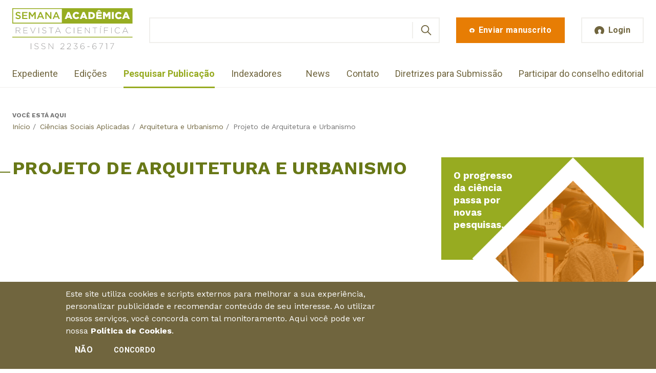

--- FILE ---
content_type: text/html; charset=utf-8
request_url: https://semanaacademica.org.br/area/projeto-de-arquitetura-e-urbanismo
body_size: 26179
content:
<!DOCTYPE html>
<html  lang="pt-br" dir="ltr" prefix="fb: https://ogp.me/ns/fb#"><head><meta http-equiv="X-UA-Compatible" content="IE=edge">
  <!--[if IE]><![endif]-->
<meta charset="utf-8" />
<link rel="alternate" type="application/rss+xml" title="Projeto de Arquitetura e Urbanismo" href="https://semanaacademica.org.br/taxonomy/term/1752/all/feed" />
<meta name="generator" content="Drupal 7 (https://www.drupal.org)" />
<link rel="canonical" href="https://semanaacademica.org.br/area/projeto-de-arquitetura-e-urbanismo" />
<link rel="shortlink" href="https://semanaacademica.org.br/taxonomy/term/1752" />
<meta name="dcterms.title" content="Projeto de Arquitetura e Urbanismo" />
<meta name="dcterms.type" content="Text" />
<meta name="dcterms.format" content="text/html" />
<meta name="dcterms.identifier" content="https://semanaacademica.org.br/area/projeto-de-arquitetura-e-urbanismo" />
   <meta name="viewport" content="width=device-width, initial-scale=1"><meta name="apple-mobile-web-app-capable" content="yes">   <meta name="author" content="7Links (http://7links.com.br)"> <link type="text/plain" rel="author" href="https://semanaacademica.org.br/sites/default/themes/semana2018/humans.txt"> <link rel="icon" type="image/png" href="https://semanaacademica.org.br/sites/default/themes/semana2018/images/favicon.png" sizes="48x48"> <link rel="apple-touch-icon" sizes="48x48" href="https://semanaacademica.org.br/sites/default/themes/semana2018/images/apple-touch-icon.png"> <meta name="theme-color" content="#6E633D"> <link rel="dns-prefetch" href="//google-analytics.com">

  <title>Projeto de Arquitetura e Urbanismo | Revista Científica Semana Acadêmica ISSN 2236-6717</title>

  <link rel="preconnect" href="https://fonts.gstatic.com"><link href="https://fonts.googleapis.com/css2?family=Roboto:wght@300;400;700&family=Work+Sans:wght@300;400;700&display=swap" rel="stylesheet">
  <link type="text/css" rel="stylesheet" href="/sites/default/files/advagg_css/css__YzF-yBm98MNkBKA98MWp0Rm_Pp_3JmJ8M62CLJ8zBuM__Oa-iezhIs_FRIsFeP1L7R04ZQuoIgMopdHjkbDUogHk__qCvr8rlNO8inrrQWfc1VJPHa2PKtYBk9Dh1Y0iXDVBg.css" media="screen" />
<style media="print">#sb-container{position:relative}#sb-overlay{display:none}#sb-wrapper{position:relative;top:0;left:0}#sb-loading{display:none}</style>
<link type="text/css" rel="stylesheet" href="/sites/default/files/advagg_css/css__2PtPsqNYu8jfYk67D7bHDBmGPvyF9FNdaPSmsxuA3CM__qAbCvOaQGu7VIfoeMKhCOtnSDBsUn_H7IzLzD9grjRE__qCvr8rlNO8inrrQWfc1VJPHa2PKtYBk9Dh1Y0iXDVBg.css" media="all" />
<link type="text/css" rel="stylesheet" href="/sites/default/files/advagg_css/css__ApxMXTe8kerBBmJ90ei-7p26rFS-cSqGupViRLxr0Sw__3QBpHzt8NHPKL7vhdwJpihM5hjSvduEr_4gtUx-z0nw__qCvr8rlNO8inrrQWfc1VJPHa2PKtYBk9Dh1Y0iXDVBg.css" media="all" />
<link type="text/css" rel="stylesheet" href="/sites/default/files/advagg_css/css__o4mUmzTVaj707_wqM5FMNj7dpRNKZ8BSbsHYveUyeKE__vEclUMhLI5Fy51cQPi2jouZkS85llkfSmSplrn7xIKQ__qCvr8rlNO8inrrQWfc1VJPHa2PKtYBk9Dh1Y0iXDVBg.css" media="all" />
  <!-- <link rel="preload" href="https://semanaacademica.org.br/sites/default/themes/semana2018/css/styles.css" as="style" onload="this.rel='stylesheet'"><noscript><link rel="stylesheet" href="https://semanaacademica.org.br/sites/default/themes/semana2018/css/styles.css"></noscript> -->
  
  <script src="//ajax.googleapis.com/ajax/libs/jquery/1.10.2/jquery.min.js"></script>
<script>window.jQuery || document.write("<script src='/sites/all/modules/jquery_update/replace/jquery/1.10/jquery.min.js'>\x3C/script>")</script>
<script src="/sites/default/files/advagg_js/js__ZyeOaiFuDejQQbhUV7yg7atYZnj4WLfH77o0scv4068__jeShjS1-sEwOx4dbB-NSBsCnxWfNslS1Nkgx4CZngGA__qCvr8rlNO8inrrQWfc1VJPHa2PKtYBk9Dh1Y0iXDVBg.js"></script>
<script src="/sites/default/files/advagg_js/js__or0UtDWJx0Z6JMG73e2jRk8vgbHMNJzqroqE7ADpKxc__tFaEa-fDBrYDr7WRPfIkAbBRtjBuEE4bxnTLJP5kT6M__qCvr8rlNO8inrrQWfc1VJPHa2PKtYBk9Dh1Y0iXDVBg.js"></script>
<script src="/sites/default/files/advagg_js/js__ayctWcNs07oZU1eZqXA9Ai43D4QPm-v8rYQqM4KKmOY__64OLmViYZ7F8gGVyF2jbdCtuVd6HjmidxkyoWJKFP7A__qCvr8rlNO8inrrQWfc1VJPHa2PKtYBk9Dh1Y0iXDVBg.js"></script>
<script src="/sites/default/files/advagg_js/js__JBYYMSESRW6Fi_65oVgpiR8On6aQgNYepxCCZUeW6L4__aUQkBE2FQtBbSrbRNDSVKJDyphIY5AcpUjjY5HO1uQQ__qCvr8rlNO8inrrQWfc1VJPHa2PKtYBk9Dh1Y0iXDVBg.js"></script>
<script>(function(i,s,o,g,r,a,m){i["GoogleAnalyticsObject"]=r;i[r]=i[r]||function(){(i[r].q=i[r].q||[]).push(arguments)},i[r].l=1*new Date();a=s.createElement(o),m=s.getElementsByTagName(o)[0];a.async=1;a.src=g;m.parentNode.insertBefore(a,m)})(window,document,"script","https://www.google-analytics.com/analytics.js","ga");ga("create", "UA-24305177-1", {"cookieDomain":"auto"});ga("require", "linkid", "linkid.js");ga("set", "page", location.pathname + location.search + location.hash);ga("send", "pageview");</script>
<script>;Shadowbox.path='/sites/all/libraries/shadowbox/';</script>
<script>jQuery.extend(Drupal.settings, {"basePath":"\/","pathPrefix":"","setHasJsCookie":0,"ajaxPageState":{"theme":"semana2018","theme_token":"1Notn-5GTku2E8NtmnY-byr2j2aG9NZAM0-WFa8ZGkY","css":{"modules\/system\/system.base.css":1,"modules\/system\/system.menus.css":1,"modules\/system\/system.messages.css":1,"modules\/system\/system.theme.css":1,"sites\/all\/libraries\/shadowbox\/shadowbox.css":1,"modules\/comment\/comment.css":1,"sites\/all\/modules\/date\/date_repeat_field\/date_repeat_field.css":1,"modules\/field\/theme\/field.css":1,"sites\/all\/modules\/logintoboggan\/logintoboggan.css":1,"modules\/node\/node.css":1,"sites\/all\/modules\/custom\/rce\/rce.css":1,"modules\/search\/search.css":1,"modules\/user\/user.css":1,"modules\/forum\/forum.css":1,"sites\/all\/modules\/views\/css\/views.css":1,"sites\/all\/modules\/ckeditor\/css\/ckeditor.css":1,"sites\/all\/modules\/custom\/rce\/rce2.css":1,"sites\/all\/modules\/ctools\/css\/ctools.css":1,"sites\/all\/modules\/eu_cookie_compliance\/css\/eu_cookie_compliance.bare.css":1,"sites\/default\/themes\/semana2018\/system.base.css":1,"sites\/default\/themes\/semana2018\/system.menus.css":1,"sites\/default\/themes\/semana2018\/system.messages.css":1,"sites\/default\/themes\/semana2018\/system.theme.css":1,"sites\/default\/themes\/semana2018\/comment.css":1,"sites\/default\/themes\/semana2018\/node.css":1,"sites\/default\/themes\/semana2018\/logintoboggan.css":1,"sites\/default\/themes\/semana2018\/rce.css":1,"sites\/default\/themes\/semana2018\/commerce_cart.theme.css":1,"sites\/default\/themes\/semana2018\/commerce_line_item.theme.css":1,"sites\/default\/themes\/semana2018\/css\/styles.css":1,"sites\/default\/themes\/semana2018\/css\/loggedin.css":1,"sites\/default\/themes\/semana2018\/css\/home.css":1,"sites\/default\/themes\/semana2018\/css\/extra.css":1},"js":{"sites\/all\/modules\/eu_cookie_compliance\/js\/eu_cookie_compliance.min.js":1,"sites\/default\/themes\/semana2018\/js\/svg4everybody.min.js":1,"sites\/default\/themes\/semana2018\/js\/script.js":1,"sites\/all\/modules\/clientside_validation\/clientside_validation.ie8.js":1,"sites\/all\/modules\/clientside_validation\/clientside_validation_html5\/clientside_validation_html5.js":1,"sites\/all\/modules\/clientside_validation\/clientside_validation.js":1,"\/\/ajax.googleapis.com\/ajax\/libs\/jquery\/1.10.2\/jquery.min.js":1,"misc\/jquery-extend-3.4.0.js":1,"misc\/jquery-html-prefilter-3.5.0-backport.js":1,"misc\/jquery.once.js":1,"misc\/drupal.js":1,"sites\/all\/libraries\/shadowbox\/shadowbox.js":1,"sites\/all\/modules\/shadowbox\/shadowbox_auto.js":1,"sites\/all\/modules\/eu_cookie_compliance\/js\/jquery.cookie-1.4.1.min.js":1,"misc\/form-single-submit.js":1,"sites\/all\/modules\/custom\/br_address\/br_address.js":1,"public:\/\/languages\/pt-br_LuQTSwwI2UmVJdPQcIAxL_8E2q0NQAx4M9AvB9yxiKA.js":1,"sites\/all\/modules\/clientside_validation\/jquery-validate\/jquery.validate.js":1,"sites\/all\/modules\/google_analytics\/googleanalytics.js":1}},"shadowbox":{"animate":true,"animateFade":true,"animSequence":"wh","auto_enable_all_images":0,"auto_gallery":0,"autoplayMovies":true,"continuous":false,"counterLimit":10,"counterType":"default","displayCounter":true,"displayNav":true,"enableKeys":true,"fadeDuration":0.34999999999999997779553950749686919152736663818359375,"handleOversize":"resize","handleUnsupported":"link","initialHeight":160,"initialWidth":320,"language":"pt-br","modal":false,"overlayColor":"#000","overlayOpacity":0.8000000000000000444089209850062616169452667236328125,"resizeDuration":0.5500000000000000444089209850062616169452667236328125,"showMovieControls":true,"slideshowDelay":0,"viewportPadding":20,"useSizzle":false},"better_exposed_filters":{"views":{"taxonomy_term":{"displays":{"page":{"filters":[]}}}}},"urlIsAjaxTrusted":{"\/validar-certificado":true,"\/area\/projeto-de-arquitetura-e-urbanismo":true,"\/area\/projeto-de-arquitetura-e-urbanismo?destination=taxonomy\/term\/1752":true},"eu_cookie_compliance":{"cookie_policy_version":"1.0.0","popup_enabled":1,"popup_agreed_enabled":0,"popup_hide_agreed":0,"popup_clicking_confirmation":false,"popup_scrolling_confirmation":false,"popup_html_info":"\u003Cdiv class=\u0022eu-cookie-compliance-banner eu-cookie-compliance-banner-info eu-cookie-compliance-banner--opt-out\u0022\u003E\n  \u003Cdiv class=\u0022popup-content info\u0022\u003E\n        \u003Cdiv id=\u0022popup-text\u0022\u003E\n      \u003Cp\u003E\u003Cspan\u003EEste site utiliza cookies e scripts externos para melhorar a sua experi\u00eancia, personalizar publicidade e recomendar conte\u00fado de seu interesse. Ao utilizar nossos servi\u00e7os, voc\u00ea concorda com tal monitoramento. Aqui voc\u00ea pode ver nossa\u00a0\u003C\/span\u003E\u003Cstrong\u003E\u003Ca href=\u0022\/politica-de-cookies\u0022\u003E\u003Cspan\u003EPol\u00edtica de Cookies\u003C\/span\u003E\u003C\/a\u003E\u003C\/strong\u003E\u003Cspan\u003E.\u003C\/span\u003E\u003C\/p\u003E\n              \u003Cbutton type=\u0022button\u0022 class=\u0022find-more-button eu-cookie-compliance-more-button\u0022\u003E.\u003C\/button\u003E\n          \u003C\/div\u003E\n    \n    \u003Cdiv id=\u0022popup-buttons\u0022 class=\u0022\u0022\u003E\n            \u003Cbutton type=\u0022button\u0022 class=\u0022decline-button eu-cookie-compliance-secondary-button\u0022\u003EN\u00e3o\u003C\/button\u003E\n              \u003Cbutton type=\u0022button\u0022 class=\u0022agree-button eu-cookie-compliance-default-button\u0022 \u003EConcordo\u003C\/button\u003E\n          \u003C\/div\u003E\n  \u003C\/div\u003E\n\u003C\/div\u003E","use_mobile_message":false,"mobile_popup_html_info":"\u003Cdiv class=\u0022eu-cookie-compliance-banner eu-cookie-compliance-banner-info eu-cookie-compliance-banner--opt-out\u0022\u003E\n  \u003Cdiv class=\u0022popup-content info\u0022\u003E\n        \u003Cdiv id=\u0022popup-text\u0022\u003E\n      \u003Ch2\u003EWe use cookies on this site to enhance your user experience\u003C\/h2\u003E\n\u003Cp\u003EBy tapping the Accept button, you agree to us doing so.\u003C\/p\u003E\n              \u003Cbutton type=\u0022button\u0022 class=\u0022find-more-button eu-cookie-compliance-more-button\u0022\u003E.\u003C\/button\u003E\n          \u003C\/div\u003E\n    \n    \u003Cdiv id=\u0022popup-buttons\u0022 class=\u0022\u0022\u003E\n            \u003Cbutton type=\u0022button\u0022 class=\u0022decline-button eu-cookie-compliance-secondary-button\u0022\u003EN\u00e3o\u003C\/button\u003E\n              \u003Cbutton type=\u0022button\u0022 class=\u0022agree-button eu-cookie-compliance-default-button\u0022 \u003EConcordo\u003C\/button\u003E\n          \u003C\/div\u003E\n  \u003C\/div\u003E\n\u003C\/div\u003E\n","mobile_breakpoint":"768","popup_html_agreed":"\u003Cdiv\u003E\n  \u003Cdiv class=\u0022popup-content agreed\u0022\u003E\n    \u003Cdiv id=\u0022popup-text\u0022\u003E\n      \u003Ch2\u003EThank you for accepting cookies\u003C\/h2\u003E\n\u003Cp\u003EYou can now hide this message or find out more about cookies.\u003C\/p\u003E\n    \u003C\/div\u003E\n    \u003Cdiv id=\u0022popup-buttons\u0022\u003E\n      \u003Cbutton type=\u0022button\u0022 class=\u0022hide-popup-button eu-cookie-compliance-hide-button\u0022\u003EHide\u003C\/button\u003E\n              \u003Cbutton type=\u0022button\u0022 class=\u0022find-more-button eu-cookie-compliance-more-button-thank-you\u0022 \u003EMore info\u003C\/button\u003E\n          \u003C\/div\u003E\n  \u003C\/div\u003E\n\u003C\/div\u003E","popup_use_bare_css":1,"popup_height":"auto","popup_width":0,"popup_delay":1000,"popup_link":"\/politica-de-cookies","popup_link_new_window":1,"popup_position":null,"fixed_top_position":1,"popup_language":"pt-br","store_consent":false,"better_support_for_screen_readers":0,"reload_page":0,"domain":"","domain_all_sites":0,"popup_eu_only_js":0,"cookie_lifetime":"100","cookie_session":false,"disagree_do_not_show_popup":0,"method":"opt_out","allowed_cookies":"","withdraw_markup":"\u003Cbutton type=\u0022button\u0022 class=\u0022eu-cookie-withdraw-tab\u0022\u003EPol\u00edtica de Cookies\u003C\/button\u003E\n\u003Cdiv class=\u0022eu-cookie-withdraw-banner\u0022\u003E\n  \u003Cdiv class=\u0022popup-content info\u0022\u003E\n    \u003Cdiv id=\u0022popup-text\u0022\u003E\n      \u003Cp\u003E\u003Cspan\u003EEste site utiliza cookies e scripts externos para melhorar a sua experi\u00eancia, personalizar publicidade e recomendar conte\u00fado de seu interesse. Ao utilizar nossos servi\u00e7os, voc\u00ea concorda com tal monitoramento. Aqui voc\u00ea pode ver nossa\u00a0\u003C\/span\u003E\u003Cstrong\u003E\u003Ca href=\u0022\/politica-de-cookies\u0022\u003E\u003Cspan\u003EPol\u00edtica de Cookies\u003C\/span\u003E\u003C\/a\u003E\u003C\/strong\u003E\u003Cspan\u003E.\u003C\/span\u003E\u003C\/p\u003E\n    \u003C\/div\u003E\n    \u003Cdiv id=\u0022popup-buttons\u0022\u003E\n      \u003Cbutton type=\u0022button\u0022 class=\u0022eu-cookie-withdraw-button\u0022\u003EWithdraw consent\u003C\/button\u003E\n    \u003C\/div\u003E\n  \u003C\/div\u003E\n\u003C\/div\u003E\n","withdraw_enabled":false,"withdraw_button_on_info_popup":0,"cookie_categories":[],"cookie_categories_details":[],"enable_save_preferences_button":1,"cookie_name":"","cookie_value_disagreed":"0","cookie_value_agreed_show_thank_you":"1","cookie_value_agreed":"2","containing_element":"body","automatic_cookies_removal":1,"close_button_action":"close_banner"},"googleanalytics":{"trackOutbound":1,"trackMailto":1,"trackDownload":1,"trackDownloadExtensions":"7z|aac|arc|arj|asf|asx|avi|bin|csv|doc(x|m)?|dot(x|m)?|exe|flv|gif|gz|gzip|hqx|jar|jpe?g|js|mp(2|3|4|e?g)|mov(ie)?|msi|msp|pdf|phps|png|ppt(x|m)?|pot(x|m)?|pps(x|m)?|ppam|sld(x|m)?|thmx|qtm?|ra(m|r)?|sea|sit|tar|tgz|torrent|txt|wav|wma|wmv|wpd|xls(x|m|b)?|xlt(x|m)|xlam|xml|z|zip","trackUrlFragments":1},"clientsideValidation":{"forms":{"search-block-form":{"errorPlacement":1,"general":{"errorClass":"error","wrapper":"li","validateTabs":"","scrollTo":1,"scrollSpeed":1000,"disableHtml5Validation":1,"validateOnBlur":1,"validateOnBlurAlways":0,"validateOnKeyUp":1,"validateBeforeAjax":0,"validateOnSubmit":1,"showMessages":0,"errorElement":"label"},"rules":{"search_block_form":{"maxlength":128,"messages":{"maxlength":"Buscar field has to have maximum 128 values."}}}},"views-exposed-form-validacao-certificado-page":{"errorPlacement":1,"general":{"errorClass":"error","wrapper":"li","validateTabs":"","scrollTo":1,"scrollSpeed":1000,"disableHtml5Validation":1,"validateOnBlur":1,"validateOnBlurAlways":0,"validateOnKeyUp":1,"validateBeforeAjax":0,"validateOnSubmit":1,"showMessages":0,"errorElement":"label"},"rules":{"field_arti_certification_value":{"maxlength":128,"messages":{"maxlength":"field_arti_certification_value field has to have maximum 128 values."}}}},"user-login-form":{"errorPlacement":1,"general":{"errorClass":"error","wrapper":"li","validateTabs":"","scrollTo":1,"scrollSpeed":1000,"disableHtml5Validation":1,"validateOnBlur":1,"validateOnBlurAlways":0,"validateOnKeyUp":1,"validateBeforeAjax":0,"validateOnSubmit":1,"showMessages":0,"errorElement":"label"},"rules":{"name":{"required":true,"messages":{"required":"O campo Email \u00e9 obrigat\u00f3rio.","maxlength":"Email field has to have maximum 60 values."},"maxlength":60},"pass":{"required":true,"messages":{"required":"O campo Senha \u00e9 obrigat\u00f3rio.","maxlength":"Senha field has to have maximum 128 values."},"maxlength":128}}}},"general":{"usexregxp":0,"months":{"janeiro":1,"jan":1,"fevereiro":2,"fev":2,"mar\u00e7o":3,"mar":3,"abril":4,"abr":4,"mai":5,"junho":6,"jun":6,"julho":7,"jul":7,"agosto":8,"ago":8,"setembro":9,"set":9,"outubro":10,"out":10,"novembro":11,"nov":11,"dezembro":12,"dez":12}},"groups":{"search-block-form":{},"views-exposed-form-validacao-certificado-page":{},"user-login-form":{}}}});</script>
      <!--[if lt IE 9]>
      <script type="text/javascript" src="/sites/all/themes/zen/js/html5shiv.min.js"></script>
    <![endif]-->
    <!--[if (gte IE 6)&(lte IE 8)]>
    <script type="text/javascript" src="https://semanaacademica.org.br/sites/default/themes/semana2018/js/selectivizr-min.js"></script> <script src="https://semanaacademica.org.br/sites/default/themes/semana2018/js/svg4everybody.legacy.min.js"></script> <script>svg4everybody();</script>
  <![endif]-->

  <!-- Google Tag Manager -->
  <script>(function(w,d,s,l,i){w[l]=w[l]||[];w[l].push({'gtm.start':
  new Date().getTime(),event:'gtm.js'});var f=d.getElementsByTagName(s)[0],
  j=d.createElement(s),dl=l!='dataLayer'?'&l='+l:'';j.async=true;j.src=
  'https://www.googletagmanager.com/gtm.js?id='+i+dl;f.parentNode.insertBefore(j,f);
  })(window,document,'script','dataLayer','GTM-TQMFFJM');</script>
  <!-- End Google Tag Manager -->
</head>
<body class="html not-front not-logged-in two-sidebars page-taxonomy page-taxonomy-term page-taxonomy-term- page-taxonomy-term-1752 section-area page-views" >
  <!-- Google Tag Manager (noscript) -->
  <noscript><iframe src="https://www.googletagmanager.com/ns.html?id=GTM-TQMFFJM"
  height="0" width="0" style="display:none;visibility:hidden"></iframe></noscript>
  <!-- End Google Tag Manager (noscript) -->

  <!--[if lt IE 8]>
    <p class="browserupgrade">Você está usando um navegador <strong>antigo</strong>. Por favor <a href="http://browsehappy.com/">atualize seu navegador</a> para ter uma melhor experiência.</p>
  <![endif]-->
      <p class="skip-link__wrapper visually-hidden visually-hidden--focusable">
      <a href="#main-menu" class="skip-link visually-hidden visually-hidden--focusable" id="skip-link">Jump to navigation</a>
    </p>
      <header class="t-loggedout o-header" role="banner">
  <div class="o-header__top o-wrapper">
          <div class="header__name-and-slogan visually-hidden">
                  <h1 class="header__site-name">
            <a href="/" title="Início" class="header__site-link" rel="home"><span>Revista Científica Semana Acadêmica ISSN 2236-6717</span></a>
          </h1>
        
              </div>
    
          <a href="/" title="Início" rel="home" class="c-logo"><img src="https://semanaacademica.org.br/sites/default/themes/semana2018/images/logo-semana-academica.svg" alt="Revista Científica Semana Acadêmica ISSN 2236-6717" class="c-logo__image"></a>
    
    
<div class="block-search-form block block-search first odd" role="search">

      
  <form action="/area/projeto-de-arquitetura-e-urbanismo" method="post" id="search-block-form" accept-charset="UTF-8"><div><div class="c-search-form">
      <h2 class="element-invisible">Formulário de busca</h2>
    <div class="form-item form-type-textfield form-item-search-block-form">
  <label class="element-invisible" for="edit-search-block-form--2">Buscar </label>
 <input title="Digite os termos que você deseja procurar." type="text" id="edit-search-block-form--2" name="search_block_form" value="" size="15" maxlength="128" class="form-text" />
</div>
<div class="form-actions form-wrapper" id="edit-actions"><input type="submit" id="edit-submit" name="op" value="Buscar" class="form-submit" /></div><input type="hidden" name="form_build_id" value="form-FawSmqGXNwtAjsTFgNPaxbYctr_T1q2fnMIDv0ug6MQ" />
<input type="hidden" name="form_id" value="search_block_form" />
</div>
</div></form>
</div>
<div class="block-block-4 block block-block c-cta-enviar-publicacao even">
      
  <a class="c-btn--cta c-btn--large c-btn" href="/enviar-artigo" title="Envie sua publicação"><svg class="c-btn__icon" role="img" width="20" height="20"><use xlink:href="/sites/default/themes/semana2018/images/svg.svg#publish-icon"></svg><span class="c-btn__title">Enviar manuscrito</span></a>
</div>
<div class="block-block-5 block block-block c-login-btn last odd">
      
  <a class="t-btn-login c-btn--primary c-btn--large c-btn" href="#login-page" title="Entre na sua área de usuário"><svg class="c-btn__icon" role="img" width="20" height="19"><use xlink:href="/sites/default/themes/semana2018/images/svg.svg#user-icon"></svg><span class="c-btn__title">Login</span></a>
</div>
  </div>

  
    <div class="region region-navigation">
    <div class="block-menu-menu-institutional block block-menu c-menu-institution first odd" role="navigation">

        <h2 class="block__title block-menu-menu-institutional__title">Menu institutional</h2>
    
  <ul class="menu"><li class="menu__item is-leaf first leaf"><a href="/expediente" class="menu__link">Expediente</a></li>
<li class="menu__item is-leaf leaf"><a href="/edicoes" class="menu__link">Edições</a></li>
<li class="menu__item is-leaf leaf"><a href="/publicacoes" class="menu__link">Pesquisar Publicação</a></li>
<li class="menu__item is-leaf last leaf"><a href="/indexacao" class="menu__link">Indexadores</a></li>
</ul>
</div>
<div class="block-menu-menu-join block block-menu c-menu-interaction last even" role="navigation">

      
  <ul class="menu"><li class="menu__item is-leaf first leaf"><a href="/news" class="menu__link">News</a></li>
<li class="menu__item is-leaf leaf"><a href="/contato" class="menu__link">Contato</a></li>
<li class="menu__item is-leaf leaf"><a href="/diretrizes-para-publicacao" class="menu__link">Diretrizes para Submissão</a></li>
<li class="menu__item is-leaf last leaf"><a href="/participe-do-conselho-editorial" class="menu__link">Participar do conselho editorial</a></li>
</ul>
</div>
  </div>
</header>

<main class="t-loggedout o-main" role="main">
  <a href="#skip-link" class="visually-hidden visually-hidden--focusable" id="main-content">Back to top</a>

  
      <section class="o-breadcrumb"><div class="o-wrapper"><nav class="breadcrumb" role="navigation"><h2 class="breadcrumb__title">Você está aqui</h2><ol class="breadcrumb__list"><li class="breadcrumb__item"><a href="/">Início</a><span class="breadcrumb__separator"> / </span></li><li class="breadcrumb__item"><a href="/area/ciencias-sociais-aplicadas" title="Ciências Sociais Aplicadas" class="menu-area-link">Ciências Sociais Aplicadas</a><span class="breadcrumb__separator"> / </span></li><li class="breadcrumb__item"><a href="/area/arquitetura-e-urbanismo" title="Arquitetura e Urbanismo">Arquitetura e Urbanismo</a><span class="breadcrumb__separator"> / </span></li><li class="breadcrumb__item">Projeto de Arquitetura e Urbanismo</li></ol></nav></div></section>
  
  
      <div class="t-user o-tabs-system o-wrapper"></div>
  
  
  
  <section class="o-main__content">
    <div class="o-wrapper">
              <div class="t-two-cols">
                <article class="o-article">
                          <header class="o-main__header" role="heading">
                <div class="c-title-page">
                  <span class="c-title-page__line"></span>
                  <span class="c-title-page__prefix"></span>
                                      <h1 class="c-title-page__title">Projeto de Arquitetura e Urbanismo</h1>
                                    <span class="c-title-page__suffix"></span>
                </div>
              </header>
            
            


<div class="o-main__content view view-taxonomy-term view-id-taxonomy_term view-display-id-page view-dom-id-79ff462cd768a1eeea41a09f5ba2c3ad">
        
  
  
  
  
  
  
  
  
</div>          </article>

                <aside class="o-sidebar-first o-main__complementary" role="complementary">
            
<div class="block-block-7 block block-block c-aside-highlight first odd">

      
  <h3>O progresso da ciência passa por novas pesquisas.</h3>
<p><img alt="Imagem ilustrativa de uma mulher escolhendo um livro" src="/sites/default/files/aside-destaque.png" /></p>

</div>
<div class="block-menu-menu-knowledge-areas block block-menu last even" role="navigation">

        <h2 class="block__title block-menu-menu-knowledge-areas__title">Áreas do conhecimento</h2>
    
  <ul class="menu"><li class="menu__item is-expanded first expanded"><a href="/area/ciencias-agrarias" title="Ciências Agrárias" class="menu__link menu-area-link">Ciências Agrárias</a><ul class="menu"><li class="menu__item is-expanded first expanded"><a href="/area/agronomia" title="Agronomia" class="menu__link">Agronomia</a><ul class="menu"><li class="menu__item is-leaf first leaf"><a href="/area/agrometeorologia" title="Agrometeorologia" class="menu__link">Agrometeorologia</a></li>
<li class="menu__item is-leaf leaf"><a href="/area/ciencia-do-solo" title="Ciência do Solo" class="menu__link">Ciência do Solo</a></li>
<li class="menu__item is-leaf leaf"><a href="/area/extensao-rural" title="Extensão Rural" class="menu__link">Extensão Rural</a></li>
<li class="menu__item is-leaf leaf"><a href="/area/fitossanidade" title="Fitossanidade" class="menu__link">Fitossanidade</a></li>
<li class="menu__item is-leaf leaf"><a href="/area/fitotecnia" title="Fitotecnia" class="menu__link">Fitotecnia</a></li>
<li class="menu__item is-leaf last leaf"><a href="/area/floricultura-parques-e-jardins" title="Floricultura, Parques e Jardins" class="menu__link">Floricultura, Parques e Jardins</a></li>
</ul></li>
<li class="menu__item is-expanded expanded"><a href="/area/ciencia-e-tecnologia-de-alimentos" title="Ciência e Tecnologia de Alimentos" class="menu__link">Ciência e Tecnologia de Alimentos</a><ul class="menu"><li class="menu__item is-leaf first leaf"><a href="/area/ciencia-de-alimentos" title="Ciência de Alimentos" class="menu__link">Ciência de Alimentos</a></li>
<li class="menu__item is-leaf leaf"><a href="/area/engenharia-de-alimentos" title="Engenharia de Alimentos" class="menu__link">Engenharia de Alimentos</a></li>
<li class="menu__item is-leaf last leaf"><a href="/area/tecnologia-de-alimentos" title="Tecnologia de Alimentos" class="menu__link">Tecnologia de Alimentos</a></li>
</ul></li>
<li class="menu__item is-expanded expanded"><a href="/area/engenharia-agricola" title="Engenharia Agrícola" class="menu__link">Engenharia Agrícola</a><ul class="menu"><li class="menu__item is-leaf first leaf"><a href="/area/construcoes-rurais-e-ambiencia" title="Construções Rurais e Ambiência" class="menu__link">Construções Rurais e Ambiência</a></li>
<li class="menu__item is-leaf leaf"><a href="/area/energizacao-rural" title="Energização Rural" class="menu__link">Energização Rural</a></li>
<li class="menu__item is-leaf leaf"><a href="/area/engenharia-de-processamento-de-produtos-agricolas" title="Engenharia de Processamento de Produtos Agrícolas" class="menu__link">Engenharia de Processamento de Produtos Agrícolas</a></li>
<li class="menu__item is-leaf leaf"><a href="/area/engenharia-de-agua-e-solo" title="Engenharia de Água e Solo" class="menu__link">Engenharia de Água e Solo</a></li>
<li class="menu__item is-leaf last leaf"><a href="/area/maquinas-e-implementos-agricolas" title="Máquinas e Implementos Agrícolas" class="menu__link">Máquinas e Implementos Agrícolas</a></li>
</ul></li>
<li class="menu__item is-expanded expanded"><a href="/area/medicina-veterinaria" title="Medicina Veterinária" class="menu__link">Medicina Veterinária</a><ul class="menu"><li class="menu__item is-leaf first leaf"><a href="/area/clinica-e-cirurgia-animal" title="Clínica e Cirurgia Animal" class="menu__link">Clínica e Cirurgia Animal</a></li>
<li class="menu__item is-leaf leaf"><a href="/area/inspecao-de-produtos-de-origem-animal" title="Inspeção de Produtos de Origem Animal" class="menu__link">Inspeção de Produtos de Origem Animal</a></li>
<li class="menu__item is-leaf leaf"><a href="/area/medicina-veterinaria-preventiva" title="Medicina Veterinária Preventiva" class="menu__link">Medicina Veterinária Preventiva</a></li>
<li class="menu__item is-leaf leaf"><a href="/area/patologia-animal" title="Patologia Animal" class="menu__link">Patologia Animal</a></li>
<li class="menu__item is-leaf last leaf"><a href="/area/reproducao-animal" title="Reprodução Animal" class="menu__link">Reprodução Animal</a></li>
</ul></li>
<li class="menu__item is-expanded expanded"><a href="/area/recursos-florestais-e-engenharia-florestal" title="Recursos Florestais e Engenharia Florestal" class="menu__link">Recursos Florestais e Engenharia Florestal</a><ul class="menu"><li class="menu__item is-leaf first leaf"><a href="/area/conservacao-da-natureza" title="Conservação da Natureza" class="menu__link">Conservação da Natureza</a></li>
<li class="menu__item is-leaf leaf"><a href="/area/energia-de-biomassa-florestal" title="Energia de Biomassa Florestal" class="menu__link">Energia de Biomassa Florestal</a></li>
<li class="menu__item is-leaf leaf"><a href="/area/manejo-florestal" title="Manejo Florestal" class="menu__link">Manejo Florestal</a></li>
<li class="menu__item is-leaf leaf"><a href="/area/silvicultura" title="Silvicultura" class="menu__link">Silvicultura</a></li>
<li class="menu__item is-leaf leaf"><a href="/area/tecnologia-e-utilizacao-de-produtos-florestais" title="Tecnologia e Utilização de Produtos Florestais" class="menu__link">Tecnologia e Utilização de Produtos Florestais</a></li>
<li class="menu__item is-leaf last leaf"><a href="/area/tecnicas-e-operacoes-florestais" title="Técnicas e Operações Florestais" class="menu__link">Técnicas e Operações Florestais</a></li>
</ul></li>
<li class="menu__item is-expanded expanded"><a href="/area/recursos-pesqueiros-e-engenharia-de-pesca" title="Recursos Pesqueiros e Engenharia de Pesca" class="menu__link">Recursos Pesqueiros e Engenharia de Pesca</a><ul class="menu"><li class="menu__item is-leaf first leaf"><a href="/area/aquicultura" title="Aqüicultura" class="menu__link">Aqüicultura</a></li>
<li class="menu__item is-leaf leaf"><a href="/area/engenharia-de-pesca" title="Engenharia de Pesca" class="menu__link">Engenharia de Pesca</a></li>
<li class="menu__item is-leaf leaf"><a href="/area/recursos-pesqueiros-marinhos" title="Recursos Pesqueiros Marinhos" class="menu__link">Recursos Pesqueiros Marinhos</a></li>
<li class="menu__item is-leaf last leaf"><a href="/area/recursos-pesqueiros-de-aguas-interiores" title="Recursos Pesqueiros de Águas Interiores" class="menu__link">Recursos Pesqueiros de Águas Interiores</a></li>
</ul></li>
<li class="menu__item is-expanded last expanded"><a href="/area/zootecnia" title="Zootecnia" class="menu__link">Zootecnia</a><ul class="menu"><li class="menu__item is-leaf first leaf"><a href="/area/ecologia-dos-animais-domesticos-e-etologia" title="Ecologia dos Animais Domésticos e Etologia" class="menu__link">Ecologia dos Animais Domésticos e Etologia</a></li>
<li class="menu__item is-leaf leaf"><a href="/area/genetica-e-melhoramento-dos-animais-domesticos" title="Genética e Melhoramento dos Animais Domésticos" class="menu__link">Genética e Melhoramento dos Animais Domésticos</a></li>
<li class="menu__item is-leaf leaf"><a href="/area/nutricao-e-alimentacao-animal" title="Nutrição e Alimentação Animal" class="menu__link">Nutrição e Alimentação Animal</a></li>
<li class="menu__item is-leaf leaf"><a href="/area/pastagem-e-forragicultura" title="Pastagem e Forragicultura" class="menu__link">Pastagem e Forragicultura</a></li>
<li class="menu__item is-leaf last leaf"><a href="/area/producao-animal" title="Produção Animal" class="menu__link">Produção Animal</a></li>
</ul></li>
</ul></li>
<li class="menu__item is-expanded expanded"><a href="/area/ciencias-biologicas" title="Ciências Biológicas" class="menu__link menu-area-link">Ciências Biológicas</a><ul class="menu"><li class="menu__item is-expanded first expanded"><a href="/area/biofisica" title="Biofísica" class="menu__link">Biofísica</a><ul class="menu"><li class="menu__item is-leaf first leaf"><a href="/area/biofisica-molecular" title="Biofísica Molecular" class="menu__link">Biofísica Molecular</a></li>
<li class="menu__item is-leaf leaf"><a href="/area/biofisica-de-processos-e-sistemas" title="Biofísica de Processos e Sistemas" class="menu__link">Biofísica de Processos e Sistemas</a></li>
<li class="menu__item is-leaf last leaf"><a href="/area/radiologia-e-fotobiologia" title="Radiologia e Fotobiologia" class="menu__link">Radiologia e Fotobiologia</a></li>
</ul></li>
<li class="menu__item is-expanded expanded"><a href="/area/bioquimica" title="Bioquímica" class="menu__link">Bioquímica</a><ul class="menu"><li class="menu__item is-leaf first leaf"><a href="/area/biologia-molecular" title="Biologia Molecular" class="menu__link">Biologia Molecular</a></li>
<li class="menu__item is-leaf leaf"><a href="/area/bioquimica-dos-microorganismos" title="Bioquímica dos Microorganismos" class="menu__link">Bioquímica dos Microorganismos</a></li>
<li class="menu__item is-leaf leaf"><a href="/area/enzimologia" title="Enzimologia" class="menu__link">Enzimologia</a></li>
<li class="menu__item is-leaf leaf"><a href="/area/metabolismo-e-bioenergetica" title="Metabolismo e Bioenergética" class="menu__link">Metabolismo e Bioenergética</a></li>
<li class="menu__item is-leaf last leaf"><a href="/area/quimica-de-macromoleculas" title="Química de Macromoléculas" class="menu__link">Química de Macromoléculas</a></li>
</ul></li>
<li class="menu__item is-leaf leaf"><a href="/area/botanica" title="Botânica" class="menu__link">Botânica</a></li>
<li class="menu__item is-expanded expanded"><a href="/area/ecologia" title="Ecologia" class="menu__link">Ecologia</a><ul class="menu"><li class="menu__item is-leaf first leaf"><a href="/area/ecologia-aplicada" title="Ecologia Aplicada" class="menu__link">Ecologia Aplicada</a></li>
<li class="menu__item is-leaf leaf"><a href="/area/ecologia-teorica" title="Ecologia Teórica" class="menu__link">Ecologia Teórica</a></li>
<li class="menu__item is-leaf last leaf"><a href="/area/ecologia-de-ecossistemas" title="Ecologia de Ecossistemas" class="menu__link">Ecologia de Ecossistemas</a></li>
</ul></li>
<li class="menu__item is-expanded expanded"><a href="/area/farmacologia" title="Farmacologia" class="menu__link">Farmacologia</a><ul class="menu"><li class="menu__item is-leaf first leaf"><a href="/area/etnofarmacologia" title="Etnofarmacologia" class="menu__link">Etnofarmacologia</a></li>
<li class="menu__item is-leaf leaf"><a href="/area/farmacologia-autonomica" title="Farmacologia Autonômica" class="menu__link">Farmacologia Autonômica</a></li>
<li class="menu__item is-leaf leaf"><a href="/area/farmacologia-bioquimica-e-molecular" title="Farmacologia Bioquímica e Molecular" class="menu__link">Farmacologia Bioquímica e Molecular</a></li>
<li class="menu__item is-leaf leaf"><a href="/area/farmacologia-cardiorenal" title="Farmacologia Cardiorenal" class="menu__link">Farmacologia Cardiorenal</a></li>
<li class="menu__item is-leaf leaf"><a href="/area/farmacologia-clinica" title="Farmacologia Clínica" class="menu__link">Farmacologia Clínica</a></li>
<li class="menu__item is-leaf leaf"><a href="/area/farmacologia-geral" title="Farmacologia Geral" class="menu__link">Farmacologia Geral</a></li>
<li class="menu__item is-leaf leaf"><a href="/area/neuropsicofarmacologia" title="Neuropsicofarmacologia" class="menu__link">Neuropsicofarmacologia</a></li>
<li class="menu__item is-leaf last leaf"><a href="/area/toxicologia" title="Toxicologia" class="menu__link">Toxicologia</a></li>
</ul></li>
<li class="menu__item is-expanded expanded"><a href="/area/fisiologia" title="Fisiologia" class="menu__link">Fisiologia</a><ul class="menu"><li class="menu__item is-leaf first leaf"><a href="/area/fisiologia-comparada" title="Fisiologia Comparada" class="menu__link">Fisiologia Comparada</a></li>
<li class="menu__item is-leaf leaf"><a href="/area/fisiologia-geral" title="Fisiologia Geral" class="menu__link">Fisiologia Geral</a></li>
<li class="menu__item is-leaf leaf"><a href="/area/fisiologia-de-orgaos-e-sistemas" title="Fisiologia de Órgãos e Sistemas" class="menu__link">Fisiologia de Órgãos e Sistemas</a></li>
<li class="menu__item is-leaf last leaf"><a href="/area/fisiologia-do-esforco" title="Fisiologia do Esforço" class="menu__link">Fisiologia do Esforço</a></li>
</ul></li>
<li class="menu__item is-expanded expanded"><a href="/area/genetica" title="Genética" class="menu__link">Genética</a><ul class="menu"><li class="menu__item is-leaf first leaf"><a href="/area/genetica-animal" title="Genética Animal" class="menu__link">Genética Animal</a></li>
<li class="menu__item is-leaf leaf"><a href="/area/genetica-humana-e-medica" title="Genética Humana e Médica" class="menu__link">Genética Humana e Médica</a></li>
<li class="menu__item is-leaf leaf"><a href="/area/genetica-molecular-e-de-microorganismos" title="Genética Molecular e de Microorganismos" class="menu__link">Genética Molecular e de Microorganismos</a></li>
<li class="menu__item is-leaf leaf"><a href="/area/genetica-quantitativa" title="Genética Quantitativa" class="menu__link">Genética Quantitativa</a></li>
<li class="menu__item is-leaf leaf"><a href="/area/genetica-vegetal" title="Genética Vegetal" class="menu__link">Genética Vegetal</a></li>
<li class="menu__item is-leaf last leaf"><a href="/area/mutagenese" title="Mutagenese" class="menu__link">Mutagenese</a></li>
</ul></li>
<li class="menu__item is-expanded expanded"><a href="/area/imunologia" title="Imunologia" class="menu__link">Imunologia</a><ul class="menu"><li class="menu__item is-leaf first leaf"><a href="/area/imunogenetica" title="Imunogenética" class="menu__link">Imunogenética</a></li>
<li class="menu__item is-leaf leaf"><a href="/area/imunologia-aplicada" title="Imunologia Aplicada" class="menu__link">Imunologia Aplicada</a></li>
<li class="menu__item is-leaf leaf"><a href="/area/imunologia-celular" title="Imunologia Celular" class="menu__link">Imunologia Celular</a></li>
<li class="menu__item is-leaf last leaf"><a href="/area/imunoquimica" title="Imunoquímica" class="menu__link">Imunoquímica</a></li>
</ul></li>
<li class="menu__item is-expanded expanded"><a href="/area/microbiologia" title="Microbiologia" class="menu__link">Microbiologia</a><ul class="menu"><li class="menu__item is-leaf first leaf"><a href="/area/biologia-e-fisiologia-dos-microorganismos" title="Biologia e Fisiologia dos Microorganismos" class="menu__link">Biologia e Fisiologia dos Microorganismos</a></li>
<li class="menu__item is-leaf last leaf"><a href="/area/microbiologia-aplicada" title="Microbiologia Aplicada" class="menu__link">Microbiologia Aplicada</a></li>
</ul></li>
<li class="menu__item is-expanded expanded"><a href="/area/morfologia" title="Morfologia" class="menu__link">Morfologia</a><ul class="menu"><li class="menu__item is-leaf first leaf"><a href="/area/anatomia" title="Anatomia" class="menu__link">Anatomia</a></li>
<li class="menu__item is-leaf leaf"><a href="/area/citologia-e-biologia-celular" title="Citologia e Biologia Celular" class="menu__link">Citologia e Biologia Celular</a></li>
<li class="menu__item is-leaf leaf"><a href="/area/embriologia" title="Embriologia" class="menu__link">Embriologia</a></li>
<li class="menu__item is-leaf last leaf"><a href="/area/histologia" title="Histologia" class="menu__link">Histologia</a></li>
</ul></li>
<li class="menu__item is-expanded expanded"><a href="/area/parasitologia" title="Parasitologia" class="menu__link">Parasitologia</a><ul class="menu"><li class="menu__item is-leaf first leaf"><a href="/area/entomologia-e-malacologia-de-parasitos-e-vetores" title="Entomologia e Malacologia de Parasitos e Vetores" class="menu__link">Entomologia e Malacologia de Parasitos e Vetores</a></li>
<li class="menu__item is-leaf leaf"><a href="/area/helmintologia-de-parasitos" title="Helmintologia de Parasitos" class="menu__link">Helmintologia de Parasitos</a></li>
<li class="menu__item is-leaf last leaf"><a href="/area/protozoologia-de-parasitos" title="Protozoologia de Parasitos" class="menu__link">Protozoologia de Parasitos</a></li>
</ul></li>
<li class="menu__item is-expanded last expanded"><a href="/area/zoologia" title="Zoologia" class="menu__link">Zoologia</a><ul class="menu"><li class="menu__item is-leaf first leaf"><a href="/area/comportamento-animal" title="Comportamento Animal" class="menu__link">Comportamento Animal</a></li>
<li class="menu__item is-leaf leaf"><a href="/area/fisiologia-dos-grupos-recentes" title="Fisiologia dos Grupos Recentes" class="menu__link">Fisiologia dos Grupos Recentes</a></li>
<li class="menu__item is-leaf leaf"><a href="/area/morfologia-dos-grupos-recentes" title="Morfologia dos Grupos Recentes" class="menu__link">Morfologia dos Grupos Recentes</a></li>
<li class="menu__item is-leaf leaf"><a href="/area/paleozoologia" title="Paleozoologia" class="menu__link">Paleozoologia</a></li>
<li class="menu__item is-leaf leaf"><a href="/area/taxonomia-dos-grupos-recentes" title="Taxonomia dos Grupos Recentes" class="menu__link">Taxonomia dos Grupos Recentes</a></li>
<li class="menu__item is-leaf last leaf"><a href="/area/zoologia-aplicada" title="Zoologia Aplicada" class="menu__link">Zoologia Aplicada</a></li>
</ul></li>
</ul></li>
<li class="menu__item is-expanded expanded"><a href="/area/ciencias-exatas-e-da-terra" title="Ciências Exatas e da Terra" class="menu__link menu-area-link">Ciências Exatas e da Terra</a><ul class="menu"><li class="menu__item is-expanded first expanded"><a href="/area/astronomia" title="Astronomia" class="menu__link">Astronomia</a><ul class="menu"><li class="menu__item is-leaf first leaf"><a href="/area/aglomerados-de-galaxias" title="Aglomerados de Galáxias" class="menu__link">Aglomerados de Galáxias</a></li>
<li class="menu__item is-leaf leaf"><a href="/area/astrofisica-estelar" title="Astrofísica Estelar" class="menu__link">Astrofísica Estelar</a></li>
<li class="menu__item is-leaf leaf"><a href="/area/astronomia-dinamica" title="Astronomia Dinâmica" class="menu__link">Astronomia Dinâmica</a></li>
<li class="menu__item is-leaf leaf"><a href="/area/astronomia-espacial" title="Astronomia Espacial" class="menu__link">Astronomia Espacial</a></li>
<li class="menu__item is-leaf leaf"><a href="/area/astronomia-fundamental" title="Astronomia Fundamental" class="menu__link">Astronomia Fundamental</a></li>
<li class="menu__item is-leaf leaf"><a href="/area/astronomia-otica" title="Astronomia Ótica" class="menu__link">Astronomia Ótica</a></li>
<li class="menu__item is-leaf leaf"><a href="/area/cosmologia" title="Cosmologia" class="menu__link">Cosmologia</a></li>
<li class="menu__item is-leaf leaf"><a href="/area/fisica-solar" title="Física Solar" class="menu__link">Física Solar</a></li>
<li class="menu__item is-leaf leaf"><a href="/area/galaxias" title="Galáxias" class="menu__link">Galáxias</a></li>
<li class="menu__item is-leaf leaf"><a href="/area/meio-interestelar" title="Meio Interestelar" class="menu__link">Meio Interestelar</a></li>
<li class="menu__item is-leaf leaf"><a href="/area/movimento-da-terra" title="Movimento da Terra" class="menu__link">Movimento da Terra</a></li>
<li class="menu__item is-leaf leaf"><a href="/area/nebulosa" title="Nebulosa" class="menu__link">Nebulosa</a></li>
<li class="menu__item is-leaf leaf"><a href="/area/processamento-de-dados-astronomicos" title="Processamento de Dados Astronômicos" class="menu__link">Processamento de Dados Astronômicos</a></li>
<li class="menu__item is-leaf leaf"><a href="/area/quasares" title="Quasares" class="menu__link">Quasares</a></li>
<li class="menu__item is-leaf leaf"><a href="/area/radioastronomia" title="Radioastronomia" class="menu__link">Radioastronomia</a></li>
<li class="menu__item is-leaf last leaf"><a href="/area/sistema-planetario" title="Sistema Planetário" class="menu__link">Sistema Planetário</a></li>
</ul></li>
<li class="menu__item is-expanded expanded"><a href="/area/ciencia-da-computacao" title="Ciência da Computação" class="menu__link">Ciência da Computação</a><ul class="menu"><li class="menu__item is-leaf first leaf"><a href="/area/analise-de-algoritmos-e-complexidade-de-computacao" title="Análise de Algoritmos e Complexidade de Computação" class="menu__link">Análise de Algoritmos e Complexidade de Computação</a></li>
<li class="menu__item is-leaf leaf"><a href="/area/arquitetura-de-sistemas-de-computacao" title="Arquitetura de Sistemas de Computação" class="menu__link">Arquitetura de Sistemas de Computação</a></li>
<li class="menu__item is-leaf leaf"><a href="/area/banco-de-dados" title="Banco de Dados" class="menu__link">Banco de Dados</a></li>
<li class="menu__item is-leaf leaf"><a href="/area/computabilidade-e-modelos-de-computacao" title="Computabilidade e Modelos de Computação" class="menu__link">Computabilidade e Modelos de Computação</a></li>
<li class="menu__item is-leaf leaf"><a href="/area/engenharia-de-software" title="Engenharia de Software" class="menu__link">Engenharia de Software</a></li>
<li class="menu__item is-leaf leaf"><a href="/area/hardware" title="Hardware" class="menu__link">Hardware</a></li>
<li class="menu__item is-leaf leaf"><a href="/area/linguagem-formais-e-automatos" title="Linguagem Formais e Autômatos" class="menu__link">Linguagem Formais e Autômatos</a></li>
<li class="menu__item is-leaf leaf"><a href="/area/linguagens-de-programacao" title="Linguagens de Programação" class="menu__link">Linguagens de Programação</a></li>
<li class="menu__item is-leaf leaf"><a href="/area/logicas-e-semantica-de-programas" title="Lógicas e Semântica de Programas" class="menu__link">Lógicas e Semântica de Programas</a></li>
<li class="menu__item is-leaf leaf"><a href="/area/matematica-simbolica" title="Matemática Simbólica" class="menu__link">Matemática Simbólica</a></li>
<li class="menu__item is-leaf leaf"><a href="/area/modelos-analiticos-e-de-simulacao" title="Modelos Analíticos e de Simulação" class="menu__link">Modelos Analíticos e de Simulação</a></li>
<li class="menu__item is-leaf leaf"><a href="/area/processamento-grafico-graphics" title="Processamento Gráfico (Graphics)" class="menu__link">Processamento Gráfico (Graphics)</a></li>
<li class="menu__item is-leaf leaf"><a href="/area/sistemas-de-informacao" title="Sistemas de Informação" class="menu__link">Sistemas de Informação</a></li>
<li class="menu__item is-leaf leaf"><a href="/area/software-basico" title="Software Básico" class="menu__link">Software Básico</a></li>
<li class="menu__item is-leaf last leaf"><a href="/area/teleinformatica" title="Teleinformática" class="menu__link">Teleinformática</a></li>
</ul></li>
<li class="menu__item is-expanded expanded"><a href="/area/fisica" title="Física" class="menu__link">Física</a><ul class="menu"><li class="menu__item is-leaf first leaf"><a href="/area/acustica" title="Acústica" class="menu__link">Acústica</a></li>
<li class="menu__item is-leaf leaf"><a href="/area/campos-quanticos-e-solidos-helio-liquido-solido" title="Campos Quânticos e Sólidos, Hélio, Líquido, Sólido" class="menu__link">Campos Quânticos e Sólidos, Hélio, Líquido, Sólido</a></li>
<li class="menu__item is-leaf leaf"><a href="/area/cinetica-e-teoria-de-transporte-de-fluidos-propriedades-fisicas-de-gases" title="Cinética e Teoria de Transporte de Fluídos; Propriedades Físicas de Gases" class="menu__link">Cinética e Teoria de Transporte de Fluídos; Propriedades Físicas de Gases</a></li>
<li class="menu__item is-leaf leaf"><a href="/area/desintegracao-nuclear-e-radioatividade" title="Desintegração Nuclear e Radioatividade" class="menu__link">Desintegração Nuclear e Radioatividade</a></li>
<li class="menu__item is-leaf leaf"><a href="/area/dinamica-da-rede-e-estatistica-de-cristais" title="Dinâmica da Rede e Estatística de Cristais" class="menu__link">Dinâmica da Rede e Estatística de Cristais</a></li>
<li class="menu__item is-leaf leaf"><a href="/area/dinamica-dos-fluidos" title="Dinâmica dos Fluídos" class="menu__link">Dinâmica dos Fluídos</a></li>
<li class="menu__item is-leaf leaf"><a href="/area/eletricidade-e-magnetismo-campos-e-particulas-carregadas" title="Eletricidade e Magnetismo; Campos e Partículas Carregadas" class="menu__link">Eletricidade e Magnetismo; Campos e Partículas Carregadas</a></li>
<li class="menu__item is-leaf leaf"><a href="/area/emissao-eletronica-e-ionica-por-liquidos-e-solidos-fenomenos-de-impacto" title="Emissão Eletrônica e Iônica por Líquidos e Sólidos; Fenômenos de Impacto" class="menu__link">Emissão Eletrônica e Iônica por Líquidos e Sólidos; Fenômenos de Impacto</a></li>
<li class="menu__item is-leaf leaf"><a href="/area/equacao-de-estado-equilibrio-de-fases-e-transicoes-de-fase" title="Equação de Estado, Equilíbrio de Fases e Transições de Fase" class="menu__link">Equação de Estado, Equilíbrio de Fases e Transições de Fase</a></li>
<li class="menu__item is-leaf leaf"><a href="/area/espectros-atomicos-e-integracao-de-fotons" title="Espectros Atômicos e Integração de Fótons" class="menu__link">Espectros Atômicos e Integração de Fótons</a></li>
<li class="menu__item is-leaf leaf"><a href="/area/espectros-moleculares-e-interacoes-de-fotons-com-moleculas" title="Espectros Moleculares e Interações de Fótons com Moléculas" class="menu__link">Espectros Moleculares e Interações de Fótons com Moléculas</a></li>
<li class="menu__item is-leaf leaf"><a href="/area/estados-eletronicos" title="Estados Eletrônicos" class="menu__link">Estados Eletrônicos</a></li>
<li class="menu__item is-leaf leaf"><a href="/area/estrutura-eletronica-de-atomos-e-moleculas-teoria" title="Estrutura Eletrônica de Átomos e Moléculas; Teoria" class="menu__link">Estrutura Eletrônica de Átomos e Moléculas; Teoria</a></li>
<li class="menu__item is-leaf leaf"><a href="/area/estrutura-nuclear" title="Estrutura Nuclear" class="menu__link">Estrutura Nuclear</a></li>
<li class="menu__item is-leaf leaf"><a href="/area/estrutura-de-liquidos-e-solidos-cristalografia" title="Estrutura de Líquidos e Sólidos; Cristalografia" class="menu__link">Estrutura de Líquidos e Sólidos; Cristalografia</a></li>
<li class="menu__item is-leaf leaf"><a href="/area/estruturas-eletronicas-e-propriedades-eletricas-de-superficies-interf-e-particulas" title="Estruturas Eletrônicas e Propriedades Elétricas de Superfícies; Interf. e Partículas" class="menu__link">Estruturas Eletrônicas e Propriedades Elétricas de Superfícies; Interf. e Partículas</a></li>
<li class="menu__item is-leaf leaf"><a href="/area/estudos-de-atomos-e-moleculas-especiais" title="Estudos de Átomos e Moléculas Especiais" class="menu__link">Estudos de Átomos e Moléculas Especiais</a></li>
<li class="menu__item is-leaf leaf"><a href="/area/fisica-classica-e-fisica-quantica-mecanica-e-campos" title="Física Clássica e Física Quântica; Mecânica e Campos" class="menu__link">Física Clássica e Física Quântica; Mecânica e Campos</a></li>
<li class="menu__item is-leaf leaf"><a href="/area/fisica-estatistica-e-termodinamica" title="Física Estatística e Termodinâmica" class="menu__link">Física Estatística e Termodinâmica</a></li>
<li class="menu__item is-leaf leaf"><a href="/area/fisica-de-plasmas-e-descargas-eletricas" title="Física de Plasmas e Descargas Elétricas" class="menu__link">Física de Plasmas e Descargas Elétricas</a></li>
<li class="menu__item is-leaf leaf"><a href="/area/inf-sobre-atomos-e-moleculas-obtidos-experimentalmente-instrumentacao-e-tecnicas" title="Inf. sobre Átomos e Moléculas Obtidos Experimentalmente; Instrumentação e Técnicas" class="menu__link">Inf. sobre Átomos e Moléculas Obtidos Experimentalmente; Instrumentação e Técnicas</a></li>
<li class="menu__item is-leaf leaf"><a href="/area/instrumentacao-especifica-de-uso-geral-em-fisica" title="Instrumentação Específica de Uso Geral em Física" class="menu__link">Instrumentação Específica de Uso Geral em Física</a></li>
<li class="menu__item is-leaf leaf"><a href="/area/materiais-dieletricos-e-propriedades-dieletricas" title="Materiais Dielétricos e Propriedades Dielétricas" class="menu__link">Materiais Dielétricos e Propriedades Dielétricas</a></li>
<li class="menu__item is-leaf leaf"><a href="/area/materiais-magneticos-e-propriedades-magneticas" title="Materiais Magnéticos e Propriedades Magnéticas" class="menu__link">Materiais Magnéticos e Propriedades Magnéticas</a></li>
<li class="menu__item is-leaf leaf"><a href="/area/mecanica-elasticidade-e-reologia" title="Mecânica, Elasticidade e Reologia" class="menu__link">Mecânica, Elasticidade e Reologia</a></li>
<li class="menu__item is-leaf leaf"><a href="/area/metrologia-tecnicas-gerais-de-laboratorio-sistema-de-instrumentacao" title="Metrologia, Técnicas Gerais de Laboratório, Sistema de Instrumentação" class="menu__link">Metrologia, Técnicas Gerais de Laboratório, Sistema de Instrumentação</a></li>
<li class="menu__item is-leaf leaf"><a href="/area/metodos-experimentais-e-instrumentacao-para-particulas-elementares-e-fisica-nuclear" title="Métodos Experimentais e Instrumentação para Partículas Elementares e Física Nuclear" class="menu__link">Métodos Experimentais e Instrumentação para Partículas Elementares e Física Nuclear</a></li>
<li class="menu__item is-leaf leaf"><a href="/area/metodos-matematicos-da-fisica" title="Métodos Matemáticos da Física" class="menu__link">Métodos Matemáticos da Física</a></li>
<li class="menu__item is-leaf leaf"><a href="/area/processos-de-colisao-e-interacoes-de-atomos-e-moleculas" title="Processos de Colisão e Interações de Átomos e Moléculas" class="menu__link">Processos de Colisão e Interações de Átomos e Moléculas</a></li>
<li class="menu__item is-leaf leaf"><a href="/area/prop-oticas-e-espectrosc-da-mat-condens-outras-inter-da-mat-com-rad-e-part" title="Prop. Óticas e Espectrosc. da Mat. Condens; Outras Inter. da Mat. com Rad. e Part." class="menu__link">Prop. Óticas e Espectrosc. da Mat. Condens; Outras Inter. da Mat. com Rad. e Part.</a></li>
<li class="menu__item is-leaf leaf"><a href="/area/propriedades-mecanicas-e-acusticas-da-materia-condensada" title="Propriedades Mecânicas e Acústicas da Matéria Condensada" class="menu__link">Propriedades Mecânicas e Acústicas da Matéria Condensada</a></li>
<li class="menu__item is-leaf leaf"><a href="/area/propriedades-termicas-da-materia-condensada" title="Propriedades Térmicas da Matéria Condensada" class="menu__link">Propriedades Térmicas da Matéria Condensada</a></li>
<li class="menu__item is-leaf leaf"><a href="/area/propriedades-de-nucleos-especificos" title="Propriedades de Núcleos Específicos" class="menu__link">Propriedades de Núcleos Específicos</a></li>
<li class="menu__item is-leaf leaf"><a href="/area/propriedades-de-particulas-especificas-e-ressonancias" title="Propriedades de Partículas Específicas e Ressonâncias" class="menu__link">Propriedades de Partículas Específicas e Ressonâncias</a></li>
<li class="menu__item is-leaf leaf"><a href="/area/propriedades-de-transportes-de-materia-condensada-nao-eletronica" title="Propriedades de Transportes de Matéria Condensada (Não Eletrônica)" class="menu__link">Propriedades de Transportes de Matéria Condensada (Não Eletrônica)</a></li>
<li class="menu__item is-leaf leaf"><a href="/area/reacoes-especificas-e-fenomiologia-de-particulas" title="Reações Específicas e Fenomiologia de Partículas" class="menu__link">Reações Específicas e Fenomiologia de Partículas</a></li>
<li class="menu__item is-leaf leaf"><a href="/area/reacoes-nucleares-e-espalhamento-reacoes-especificas" title="Reações Nucleares e Espalhamento (Reações Específicas)" class="menu__link">Reações Nucleares e Espalhamento (Reações Específicas)</a></li>
<li class="menu__item is-leaf leaf"><a href="/area/reacoes-nucleares-e-espalhamento-geral" title="Reações Nucleares e Espalhamento Geral" class="menu__link">Reações Nucleares e Espalhamento Geral</a></li>
<li class="menu__item is-leaf leaf"><a href="/area/relatividade-e-gravitacao" title="Relatividade e Gravitação" class="menu__link">Relatividade e Gravitação</a></li>
<li class="menu__item is-leaf leaf"><a href="/area/ressonancia-mag-e-relax-na-mat-condens-efeitos-mosbauer-corr-ang-pertubada" title="Ressonância Mag. e Relax. na Mat. Condens; Efeitos Mosbauer; Corr. Ang. Pertubada" class="menu__link">Ressonância Mag. e Relax. na Mat. Condens; Efeitos Mosbauer; Corr. Ang. Pertubada</a></li>
<li class="menu__item is-leaf leaf"><a href="/area/supercondutividade" title="Supercondutividade" class="menu__link">Supercondutividade</a></li>
<li class="menu__item is-leaf leaf"><a href="/area/superficies-e-interfaces-peliculas-e-filamentos" title="Superfícies e Interfaces; Películas e Filamentos" class="menu__link">Superfícies e Interfaces; Películas e Filamentos</a></li>
<li class="menu__item is-leaf leaf"><a href="/area/teoria-geral-de-particulas-e-campos" title="Teoria Geral de Partículas e Campos" class="menu__link">Teoria Geral de Partículas e Campos</a></li>
<li class="menu__item is-leaf leaf"><a href="/area/teorias-especificas-e-modelos-de-interacao-sistematica-de-particulas-raios-cosmicos" title="Teorias Específicas e Modelos de Interação; Sistemática de Partículas; Raios Cósmicos" class="menu__link">Teorias Específicas e Modelos de Interação; Sistemática de Partículas; Raios Cósmicos</a></li>
<li class="menu__item is-leaf leaf"><a href="/area/transferencia-de-calor-processos-termicos-e-termodinamicos" title="Transferência de Calor; Processos Térmicos e Termodinâmicos" class="menu__link">Transferência de Calor; Processos Térmicos e Termodinâmicos</a></li>
<li class="menu__item is-leaf leaf"><a href="/area/transp-eletronicos-e-prop-eletricas-de-superficies-interfaces-e-peliculas" title="Transp. Eletrônicos e Prop. Elétricas de Superfícies; Interfaces e Películas" class="menu__link">Transp. Eletrônicos e Prop. Elétricas de Superfícies; Interfaces e Películas</a></li>
<li class="menu__item is-leaf last leaf"><a href="/area/otica" title="Ótica" class="menu__link">Ótica</a></li>
</ul></li>
<li class="menu__item is-expanded expanded"><a href="/area/geociencias" title="Geociências" class="menu__link">Geociências</a><ul class="menu"><li class="menu__item is-leaf first leaf"><a href="/area/aeronomia" title="Aeronomia" class="menu__link">Aeronomia</a></li>
<li class="menu__item is-leaf leaf"><a href="/area/cartografia-basica" title="Cartografia Básica" class="menu__link">Cartografia Básica</a></li>
<li class="menu__item is-leaf leaf"><a href="/area/desenvolvimento-de-instrumentacao-geofisica" title="Desenvolvimento de Instrumentação Geofísica" class="menu__link">Desenvolvimento de Instrumentação Geofísica</a></li>
<li class="menu__item is-leaf leaf"><a href="/area/fotogrametria" title="Fotogrametria" class="menu__link">Fotogrametria</a></li>
<li class="menu__item is-leaf leaf"><a href="/area/geodesia-celeste" title="Geodésia Celeste" class="menu__link">Geodésia Celeste</a></li>
<li class="menu__item is-leaf leaf"><a href="/area/geodesia-fisica" title="Geodésia Física" class="menu__link">Geodésia Física</a></li>
<li class="menu__item is-leaf leaf"><a href="/area/geodesia-geometrica" title="Geodésia Geométrica" class="menu__link">Geodésia Geométrica</a></li>
<li class="menu__item is-leaf leaf"><a href="/area/geofisica-aplicada" title="Geofísica Aplicada" class="menu__link">Geofísica Aplicada</a></li>
<li class="menu__item is-leaf leaf"><a href="/area/geofisica-nuclear" title="Geofísica Nuclear" class="menu__link">Geofísica Nuclear</a></li>
<li class="menu__item is-leaf leaf"><a href="/area/geografia-fisica" title="Geografia Física" class="menu__link">Geografia Física</a></li>
<li class="menu__item is-leaf leaf"><a href="/area/geologia" title="Geologia" class="menu__link">Geologia</a></li>
<li class="menu__item is-leaf leaf"><a href="/area/geomagnetismo" title="Geomagnetismo" class="menu__link">Geomagnetismo</a></li>
<li class="menu__item is-leaf leaf"><a href="/area/geotermia-e-fluxo-termico" title="Geotermia e Fluxo Térmico" class="menu__link">Geotermia e Fluxo Térmico</a></li>
<li class="menu__item is-leaf leaf"><a href="/area/gravimetria-0" title="Gravimetria" class="menu__link">Gravimetria</a></li>
<li class="menu__item is-leaf leaf"><a href="/area/meteorologia" title="Meteorologia" class="menu__link">Meteorologia</a></li>
<li class="menu__item is-leaf leaf"><a href="/area/propriedades-fisicas-das-rochas" title="Propriedades Físicas das Rochas" class="menu__link">Propriedades Físicas das Rochas</a></li>
<li class="menu__item is-leaf leaf"><a href="/area/sensoriamento-remoto" title="Sensoriamento Remoto" class="menu__link">Sensoriamento Remoto</a></li>
<li class="menu__item is-leaf last leaf"><a href="/area/sismologia" title="Sismologia" class="menu__link">Sismologia</a></li>
</ul></li>
<li class="menu__item is-expanded expanded"><a href="/area/matematica" title="Matemática" class="menu__link">Matemática</a><ul class="menu"><li class="menu__item is-leaf first leaf"><a href="/area/analise-complexa" title="Análise Complexa" class="menu__link">Análise Complexa</a></li>
<li class="menu__item is-leaf leaf"><a href="/area/analise-funcional" title="Análise Funcional" class="menu__link">Análise Funcional</a></li>
<li class="menu__item is-leaf leaf"><a href="/area/analise-funcional-nao-linear" title="Análise Funcional Não-Linear" class="menu__link">Análise Funcional Não-Linear</a></li>
<li class="menu__item is-leaf leaf"><a href="/area/analise-numerica" title="Análise Numérica" class="menu__link">Análise Numérica</a></li>
<li class="menu__item is-leaf leaf"><a href="/area/conjuntos" title="Conjuntos" class="menu__link">Conjuntos</a></li>
<li class="menu__item is-leaf leaf"><a href="/area/equacoes-diferenciais-funcionais" title="Equações Diferenciais Funcionais" class="menu__link">Equações Diferenciais Funcionais</a></li>
<li class="menu__item is-leaf leaf"><a href="/area/equacoes-diferenciais-ordinarias" title="Equações Diferenciais Ordinárias" class="menu__link">Equações Diferenciais Ordinárias</a></li>
<li class="menu__item is-leaf leaf"><a href="/area/equacoes-diferenciais-parciais" title="Equações Diferenciais Parciais" class="menu__link">Equações Diferenciais Parciais</a></li>
<li class="menu__item is-leaf leaf"><a href="/area/fisica-matematica-0" title="Física Matemática" class="menu__link">Física Matemática</a></li>
<li class="menu__item is-leaf leaf"><a href="/area/fisica-matematica" title="Física Matemática" class="menu__link">Física Matemática</a></li>
<li class="menu__item is-leaf leaf"><a href="/area/geometria-algebrica" title="Geometria Algébrica" class="menu__link">Geometria Algébrica</a></li>
<li class="menu__item is-leaf leaf"><a href="/area/geometria-diferencial" title="Geometria Diferencial" class="menu__link">Geometria Diferencial</a></li>
<li class="menu__item is-leaf leaf"><a href="/area/geometria-e-topologia" title="Geometria e Topologia" class="menu__link">Geometria e Topologia</a></li>
<li class="menu__item is-leaf leaf"><a href="/area/grupos-de-algebra-nao-comutaviva" title="Grupos de Álgebra Não-Comutaviva" class="menu__link">Grupos de Álgebra Não-Comutaviva</a></li>
<li class="menu__item is-leaf leaf"><a href="/area/logica-matematica" title="Lógica Matemática" class="menu__link">Lógica Matemática</a></li>
<li class="menu__item is-leaf leaf"><a href="/area/matematica-aplicada" title="Matemática Aplicada" class="menu__link">Matemática Aplicada</a></li>
<li class="menu__item is-leaf leaf"><a href="/area/matematica-discreta-e-combinatoria" title="Matemática Discreta e Combinatória" class="menu__link">Matemática Discreta e Combinatória</a></li>
<li class="menu__item is-leaf leaf"><a href="/area/sistemas-dinamicos" title="Sistemas Dinâmicos" class="menu__link">Sistemas Dinâmicos</a></li>
<li class="menu__item is-leaf leaf"><a href="/area/teoria-das-folheacoes" title="Teoria das Folheações" class="menu__link">Teoria das Folheações</a></li>
<li class="menu__item is-leaf leaf"><a href="/area/teoria-das-singularidades-e-teoria-das-catastrofes" title="Teoria das Singularidades e Teoria das Catástrofes" class="menu__link">Teoria das Singularidades e Teoria das Catástrofes</a></li>
<li class="menu__item is-leaf leaf"><a href="/area/teoria-dos-numeros" title="Teoria dos Números" class="menu__link">Teoria dos Números</a></li>
<li class="menu__item is-leaf leaf"><a href="/area/topologia-algebrica" title="Topologia Algébrica" class="menu__link">Topologia Algébrica</a></li>
<li class="menu__item is-leaf leaf"><a href="/area/topologia-das-variedades" title="Topologia das Variedades" class="menu__link">Topologia das Variedades</a></li>
<li class="menu__item is-leaf leaf"><a href="/area/algebra" title="Álgebra" class="menu__link">Álgebra</a></li>
<li class="menu__item is-leaf last leaf"><a href="/area/algebra-comutativa" title="Álgebra Comutativa" class="menu__link">Álgebra Comutativa</a></li>
</ul></li>
<li class="menu__item is-expanded expanded"><a href="/area/oceanografia" title="Oceanografia" class="menu__link">Oceanografia</a><ul class="menu"><li class="menu__item is-leaf first leaf"><a href="/area/oceanografia-biologica" title="Oceanografia Biológica" class="menu__link">Oceanografia Biológica</a></li>
<li class="menu__item is-leaf leaf"><a href="/area/oceanografia-fisica" title="Oceanografia Física" class="menu__link">Oceanografia Física</a></li>
<li class="menu__item is-leaf leaf"><a href="/area/oceanografia-geologica" title="Oceanografia Geológica" class="menu__link">Oceanografia Geológica</a></li>
<li class="menu__item is-leaf last leaf"><a href="/area/oceanografia-quimica" title="Oceanografia Química" class="menu__link">Oceanografia Química</a></li>
</ul></li>
<li class="menu__item is-expanded expanded"><a href="/area/probabilidade-e-estatistica" title="Probabilidade e Estatística" class="menu__link">Probabilidade e Estatística</a><ul class="menu"><li class="menu__item is-leaf first leaf"><a href="/area/analise-estocastica" title="Análise Estocástica" class="menu__link">Análise Estocástica</a></li>
<li class="menu__item is-leaf leaf"><a href="/area/analise-multivariada" title="Análise Multivariada" class="menu__link">Análise Multivariada</a></li>
<li class="menu__item is-leaf leaf"><a href="/area/analise-de-dados" title="Análise de Dados" class="menu__link">Análise de Dados</a></li>
<li class="menu__item is-leaf leaf"><a href="/area/fundamentos-da-estatistica-0" title="Fundamentos da Estatística" class="menu__link">Fundamentos da Estatística</a></li>
<li class="menu__item is-leaf leaf"><a href="/area/fundamentos-da-estatistica" title="Fundamentos da Estatística" class="menu__link">Fundamentos da Estatística</a></li>
<li class="menu__item is-leaf leaf"><a href="/area/inferencia-nao-parametrica" title="Inferência Não-Paramétrica" class="menu__link">Inferência Não-Paramétrica</a></li>
<li class="menu__item is-leaf leaf"><a href="/area/inferencia-parametrica" title="Inferência Paramétrica" class="menu__link">Inferência Paramétrica</a></li>
<li class="menu__item is-leaf leaf"><a href="/area/inferencia-em-processos-estocasticos" title="Inferência em Processos Estocásticos" class="menu__link">Inferência em Processos Estocásticos</a></li>
<li class="menu__item is-leaf leaf"><a href="/area/planejamento-de-experimentos" title="Planejamento de Experimentos" class="menu__link">Planejamento de Experimentos</a></li>
<li class="menu__item is-leaf leaf"><a href="/area/probabilidade-e-estatistica-aplicadas" title="Probabilidade e Estatística Aplicadas" class="menu__link">Probabilidade e Estatística Aplicadas</a></li>
<li class="menu__item is-leaf leaf"><a href="/area/processos-estocasticos-especiais" title="Processos Estocásticos Especiais" class="menu__link">Processos Estocásticos Especiais</a></li>
<li class="menu__item is-leaf leaf"><a href="/area/processos-markovianos" title="Processos Markovianos" class="menu__link">Processos Markovianos</a></li>
<li class="menu__item is-leaf leaf"><a href="/area/regressao-e-correlacao" title="Regressão e Correlação" class="menu__link">Regressão e Correlação</a></li>
<li class="menu__item is-leaf leaf"><a href="/area/teoremas-de-limite" title="Teoremas de Limite" class="menu__link">Teoremas de Limite</a></li>
<li class="menu__item is-leaf leaf"><a href="/area/teoria-geral-e-fundamentos-da-probabilidade" title="Teoria Geral e Fundamentos da Probabilidade" class="menu__link">Teoria Geral e Fundamentos da Probabilidade</a></li>
<li class="menu__item is-leaf last leaf"><a href="/area/teoria-geral-e-processos-estocasticos" title="Teoria Geral e Processos Estocásticos" class="menu__link">Teoria Geral e Processos Estocásticos</a></li>
</ul></li>
<li class="menu__item is-expanded last expanded"><a href="/area/quimica" title="Química" class="menu__link">Química</a><ul class="menu"><li class="menu__item is-leaf first leaf"><a href="/area/analise-de-tracos-e-quimica-ambiental" title="Análise de Traços e Química Ambiental" class="menu__link">Análise de Traços e Química Ambiental</a></li>
<li class="menu__item is-leaf leaf"><a href="/area/campos-de-coordenacao" title="Campos de Coordenação" class="menu__link">Campos de Coordenação</a></li>
<li class="menu__item is-leaf leaf"><a href="/area/cinetica-quimica-e-catalise" title="Cinética Química e Catálise" class="menu__link">Cinética Química e Catálise</a></li>
<li class="menu__item is-leaf leaf"><a href="/area/compostos-organo-metalicos" title="Compostos Organo-Metálicos" class="menu__link">Compostos Organo-Metálicos</a></li>
<li class="menu__item is-leaf leaf"><a href="/area/determinacao-de-estrutura-de-compostos-inorganicos" title="Determinação de Estrutura de Compostos Inorgânicos" class="menu__link">Determinação de Estrutura de Compostos Inorgânicos</a></li>
<li class="menu__item is-leaf leaf"><a href="/area/eletroanalitica" title="Eletroanalítica" class="menu__link">Eletroanalítica</a></li>
<li class="menu__item is-leaf leaf"><a href="/area/eletroquimica" title="Eletroquímica" class="menu__link">Eletroquímica</a></li>
<li class="menu__item is-leaf leaf"><a href="/area/espectroscopia" title="Espectroscopia" class="menu__link">Espectroscopia</a></li>
<li class="menu__item is-leaf leaf"><a href="/area/estrutura-conformacao-e-estereoquimica" title="Estrutura, Conformação e Estereoquímica" class="menu__link">Estrutura, Conformação e Estereoquímica</a></li>
<li class="menu__item is-leaf leaf"><a href="/area/evolucao-sistematica-e-ecologia-quimica" title="Evolução, Sistemática e Ecologia Química" class="menu__link">Evolução, Sistemática e Ecologia Química</a></li>
<li class="menu__item is-leaf leaf"><a href="/area/foto-quimica-inorganica" title="Foto-Química Inorgânica" class="menu__link">Foto-Química Inorgânica</a></li>
<li class="menu__item is-leaf leaf"><a href="/area/fotoquimica-organica" title="Fotoquímica Orgânica" class="menu__link">Fotoquímica Orgânica</a></li>
<li class="menu__item is-leaf leaf"><a href="/area/fisico-quimica-inorganica" title="Físico Química Inorgânica" class="menu__link">Físico Química Inorgânica</a></li>
<li class="menu__item is-leaf leaf"><a href="/area/fisico-quimica-organica" title="Físico-Química Orgânica" class="menu__link">Físico-Química Orgânica</a></li>
<li class="menu__item is-leaf leaf"><a href="/area/gravimetria" title="Gravimetria" class="menu__link">Gravimetria</a></li>
<li class="menu__item is-leaf leaf"><a href="/area/instrumentacao-analitica" title="Instrumentação Analítica" class="menu__link">Instrumentação Analítica</a></li>
<li class="menu__item is-leaf leaf"><a href="/area/metodos-oticos-de-analise" title="Métodos Óticos de Análise" class="menu__link">Métodos Óticos de Análise</a></li>
<li class="menu__item is-leaf leaf"><a href="/area/nao-metais-e-seus-compostos" title="Não-Metais e Seus Compostos" class="menu__link">Não-Metais e Seus Compostos</a></li>
<li class="menu__item is-leaf leaf"><a href="/area/polimeros-e-coloides" title="Polímeros e Colóides" class="menu__link">Polímeros e Colóides</a></li>
<li class="menu__item is-leaf leaf"><a href="/area/quimica-bio-inorganica" title="Química Bio-Inorgânica" class="menu__link">Química Bio-Inorgânica</a></li>
<li class="menu__item is-leaf leaf"><a href="/area/quimica-nuclear-e-radioquimica" title="Química Nuclear e Radioquímica" class="menu__link">Química Nuclear e Radioquímica</a></li>
<li class="menu__item is-leaf leaf"><a href="/area/quimica-teorica" title="Química Teórica" class="menu__link">Química Teórica</a></li>
<li class="menu__item is-leaf leaf"><a href="/area/quimica-de-interfaces" title="Química de Interfaces" class="menu__link">Química de Interfaces</a></li>
<li class="menu__item is-leaf leaf"><a href="/area/quimica-do-estado-condensado" title="Química do Estado Condensado" class="menu__link">Química do Estado Condensado</a></li>
<li class="menu__item is-leaf leaf"><a href="/area/quimica-dos-produtos-naturais" title="Química dos Produtos Naturais" class="menu__link">Química dos Produtos Naturais</a></li>
<li class="menu__item is-leaf leaf"><a href="/area/separacao" title="Separação" class="menu__link">Separação</a></li>
<li class="menu__item is-leaf leaf"><a href="/area/sintese-organica" title="Síntese Orgânica" class="menu__link">Síntese Orgânica</a></li>
<li class="menu__item is-leaf leaf"><a href="/area/termodinamica-quimica" title="Termodinâmica Química" class="menu__link">Termodinâmica Química</a></li>
<li class="menu__item is-leaf last leaf"><a href="/area/titimetria" title="Titimetria" class="menu__link">Titimetria</a></li>
</ul></li>
</ul></li>
<li class="menu__item is-expanded expanded"><a href="/area/ciencias-humanas" title="Ciências Humanas" class="menu__link menu-area-link">Ciências Humanas</a><ul class="menu"><li class="menu__item is-expanded first expanded"><a href="/area/antropologia" title="Antropologia" class="menu__link">Antropologia</a><ul class="menu"><li class="menu__item is-leaf first leaf"><a href="/area/antropologia-rural" title="Antropologia Rural" class="menu__link">Antropologia Rural</a></li>
<li class="menu__item is-leaf leaf"><a href="/area/antropologia-urbana" title="Antropologia Urbana" class="menu__link">Antropologia Urbana</a></li>
<li class="menu__item is-leaf leaf"><a href="/area/antropologia-das-populacoes-afro-brasileiras" title="Antropologia das Populações Afro-Brasileiras" class="menu__link">Antropologia das Populações Afro-Brasileiras</a></li>
<li class="menu__item is-leaf leaf"><a href="/area/etnologia-indigena" title="Etnologia Indígena" class="menu__link">Etnologia Indígena</a></li>
<li class="menu__item is-leaf last leaf"><a href="/area/teoria-antropologica" title="Teoria Antropológica" class="menu__link">Teoria Antropológica</a></li>
</ul></li>
<li class="menu__item is-expanded expanded"><a href="/area/arqueologia" title="Arqueologia" class="menu__link">Arqueologia</a><ul class="menu"><li class="menu__item is-leaf first leaf"><a href="/area/arqueologia-historica" title="Arqueologia Histórica" class="menu__link">Arqueologia Histórica</a></li>
<li class="menu__item is-leaf leaf"><a href="/area/arqueologia-pre-historica" title="Arqueologia Pré-Histórica" class="menu__link">Arqueologia Pré-Histórica</a></li>
<li class="menu__item is-leaf last leaf"><a href="/area/teoria-e-metodo-em-arqueologia" title="Teoria e Método em Arqueologia" class="menu__link">Teoria e Método em Arqueologia</a></li>
</ul></li>
<li class="menu__item is-expanded expanded"><a href="/area/ciencia-politica" title="Ciência Política" class="menu__link">Ciência Política</a><ul class="menu"><li class="menu__item is-leaf first leaf"><a href="/area/comportamento-politico" title="Comportamento Político" class="menu__link">Comportamento Político</a></li>
<li class="menu__item is-leaf leaf"><a href="/area/estado-e-governo" title="Estado e Governo" class="menu__link">Estado e Governo</a></li>
<li class="menu__item is-leaf leaf"><a href="/area/politica-internacional" title="Política Internacional" class="menu__link">Política Internacional</a></li>
<li class="menu__item is-leaf leaf"><a href="/area/politicas-publicas" title="Políticas Públicas" class="menu__link">Políticas Públicas</a></li>
<li class="menu__item is-leaf last leaf"><a href="/area/teoria-politica" title="Teoria Política" class="menu__link">Teoria Política</a></li>
</ul></li>
<li class="menu__item is-expanded expanded"><a href="/area/educacao" title="Educação" class="menu__link">Educação</a><ul class="menu"><li class="menu__item is-leaf first leaf"><a href="/area/administracao-de-sistemas-educacionais" title="Administração de Sistemas Educacionais" class="menu__link">Administração de Sistemas Educacionais</a></li>
<li class="menu__item is-leaf leaf"><a href="/area/administracao-de-unidades-educativas" title="Administração de Unidades Educativas" class="menu__link">Administração de Unidades Educativas</a></li>
<li class="menu__item is-leaf leaf"><a href="/area/antropologia-educacional" title="Antropologia Educacional" class="menu__link">Antropologia Educacional</a></li>
<li class="menu__item is-leaf leaf"><a href="/area/avaliacao-da-aprendizagem" title="Avaliação da Aprendizagem" class="menu__link">Avaliação da Aprendizagem</a></li>
<li class="menu__item is-leaf leaf"><a href="/area/avaliacao-de-sistemas-instituicoes-planos-e-programas-educacionais" title="Avaliação de Sistemas, Instituições, Planos e Programas Educacionais" class="menu__link">Avaliação de Sistemas, Instituições, Planos e Programas Educacionais</a></li>
<li class="menu__item is-leaf leaf"><a href="/area/curriculos-especificos-para-niveis-e-tipos-de-educacao" title="Currículos Específicos para Níveis e Tipos de Educação" class="menu__link">Currículos Específicos para Níveis e Tipos de Educação</a></li>
<li class="menu__item is-leaf leaf"><a href="/area/economia-da-educacao" title="Economia da Educação" class="menu__link">Economia da Educação</a></li>
<li class="menu__item is-leaf leaf"><a href="/area/educacao-especial" title="Educação Especial" class="menu__link">Educação Especial</a></li>
<li class="menu__item is-leaf leaf"><a href="/area/educacao-permanente" title="Educação Permanente" class="menu__link">Educação Permanente</a></li>
<li class="menu__item is-leaf leaf"><a href="/area/educacao-pre-escolar" title="Educação Pré-Escolar" class="menu__link">Educação Pré-Escolar</a></li>
<li class="menu__item is-leaf leaf"><a href="/area/educacao-rural" title="Educação Rural" class="menu__link">Educação Rural</a></li>
<li class="menu__item is-leaf leaf"><a href="/area/educacao-distancia" title="Educação a Distância" class="menu__link">Educação a Distância</a></li>
<li class="menu__item is-leaf leaf"><a href="/area/educacao-de-adultos" title="Educação de Adultos" class="menu__link">Educação de Adultos</a></li>
<li class="menu__item is-leaf leaf"><a href="/area/educacao-em-periferias-urbanas" title="Educação em Periferias Urbanas" class="menu__link">Educação em Periferias Urbanas</a></li>
<li class="menu__item is-leaf leaf"><a href="/area/ensino-profissionalizante" title="Ensino Profissionalizante" class="menu__link">Ensino Profissionalizante</a></li>
<li class="menu__item is-leaf leaf"><a href="/area/filosofia-da-educacao" title="Filosofia da Educação" class="menu__link">Filosofia da Educação</a></li>
<li class="menu__item is-leaf leaf"><a href="/area/historia-da-educacao" title="História da Educação" class="menu__link">História da Educação</a></li>
<li class="menu__item is-leaf leaf"><a href="/area/metodos-e-tecnicas-de-ensino" title="Métodos e Técnicas de Ensino" class="menu__link">Métodos e Técnicas de Ensino</a></li>
<li class="menu__item is-leaf leaf"><a href="/area/orientacao-educacional" title="Orientação Educacional" class="menu__link">Orientação Educacional</a></li>
<li class="menu__item is-leaf leaf"><a href="/area/orientacao-vocacional" title="Orientação Vocacional" class="menu__link">Orientação Vocacional</a></li>
<li class="menu__item is-leaf leaf"><a href="/area/planejamento-educacional" title="Planejamento Educacional" class="menu__link">Planejamento Educacional</a></li>
<li class="menu__item is-leaf leaf"><a href="/area/politica-educacional" title="Política Educacional" class="menu__link">Política Educacional</a></li>
<li class="menu__item is-leaf leaf"><a href="/area/psicologia-educacional" title="Psicologia Educacional" class="menu__link">Psicologia Educacional</a></li>
<li class="menu__item is-leaf leaf"><a href="/area/sociologia-da-educacao" title="Sociologia da Educação" class="menu__link">Sociologia da Educação</a></li>
<li class="menu__item is-leaf leaf"><a href="/area/tecnologia-educacional" title="Tecnologia Educacional" class="menu__link">Tecnologia Educacional</a></li>
<li class="menu__item is-leaf leaf"><a href="/area/teoria-geral-de-planejamento-e-desenvolvimento-curricular" title="Teoria Geral de Planejamento e Desenvolvimento Curricular" class="menu__link">Teoria Geral de Planejamento e Desenvolvimento Curricular</a></li>
<li class="menu__item is-leaf last leaf"><a href="/area/teorias-da-instrucao" title="Teorias da Instrução" class="menu__link">Teorias da Instrução</a></li>
</ul></li>
<li class="menu__item is-expanded expanded"><a href="/area/filosofia" title="Filosofia" class="menu__link">Filosofia</a><ul class="menu"><li class="menu__item is-leaf first leaf"><a href="/area/epistemologia" title="Epistemologia" class="menu__link">Epistemologia</a></li>
<li class="menu__item is-leaf leaf"><a href="/area/filosofia-brasileira" title="Filosofia Brasileira" class="menu__link">Filosofia Brasileira</a></li>
<li class="menu__item is-leaf leaf"><a href="/area/historia-da-filosofia" title="História da Filosofia" class="menu__link">História da Filosofia</a></li>
<li class="menu__item is-leaf leaf"><a href="/area/logica" title="Lógica" class="menu__link">Lógica</a></li>
<li class="menu__item is-leaf leaf"><a href="/area/metafisica" title="Metafísica" class="menu__link">Metafísica</a></li>
<li class="menu__item is-leaf last leaf"><a href="/area/etica" title="Ética" class="menu__link">Ética</a></li>
</ul></li>
<li class="menu__item is-expanded expanded"><a href="/area/geografia" title="Geografia" class="menu__link">Geografia</a><ul class="menu"><li class="menu__item is-leaf first leaf"><a href="/area/geografia-humana" title="Geografia Humana" class="menu__link">Geografia Humana</a></li>
<li class="menu__item is-leaf last leaf"><a href="/area/geografia-regional" title="Geografia Regional" class="menu__link">Geografia Regional</a></li>
</ul></li>
<li class="menu__item is-expanded expanded"><a href="/area/historia" title="História" class="menu__link">História</a><ul class="menu"><li class="menu__item is-leaf first leaf"><a href="/area/historia-antiga-e-medieval" title="História Antiga e Medieval" class="menu__link">História Antiga e Medieval</a></li>
<li class="menu__item is-leaf leaf"><a href="/area/historia-moderna-e-contemporanea" title="História Moderna e Contemporânea" class="menu__link">História Moderna e Contemporânea</a></li>
<li class="menu__item is-leaf leaf"><a href="/area/historia-da-america" title="História da América" class="menu__link">História da América</a></li>
<li class="menu__item is-leaf leaf"><a href="/area/historia-das-ciencias" title="História das Ciências" class="menu__link">História das Ciências</a></li>
<li class="menu__item is-leaf leaf"><a href="/area/historia-do-brasil" title="História do Brasil" class="menu__link">História do Brasil</a></li>
<li class="menu__item is-leaf last leaf"><a href="/area/teoria-e-filosofia-da-historia" title="Teoria e Filosofia da História" class="menu__link">Teoria e Filosofia da História</a></li>
</ul></li>
<li class="menu__item is-expanded expanded"><a href="/area/psicologia" title="Psicologia" class="menu__link">Psicologia</a><ul class="menu"><li class="menu__item is-leaf first leaf"><a href="/area/fundamentos-e-medidas-da-psicologia" title="Fundamentos e Medidas da Psicologia" class="menu__link">Fundamentos e Medidas da Psicologia</a></li>
<li class="menu__item is-leaf leaf"><a href="/area/psicologia-cognitiva" title="Psicologia Cognitiva" class="menu__link">Psicologia Cognitiva</a></li>
<li class="menu__item is-leaf leaf"><a href="/area/psicologia-comparativa" title="Psicologia Comparativa" class="menu__link">Psicologia Comparativa</a></li>
<li class="menu__item is-leaf leaf"><a href="/area/psicologia-experimental" title="Psicologia Experimental" class="menu__link">Psicologia Experimental</a></li>
<li class="menu__item is-leaf leaf"><a href="/area/psicologia-fisiologica" title="Psicologia Fisiológica" class="menu__link">Psicologia Fisiológica</a></li>
<li class="menu__item is-leaf leaf"><a href="/area/psicologia-social" title="Psicologia Social" class="menu__link">Psicologia Social</a></li>
<li class="menu__item is-leaf leaf"><a href="/area/psicologia-do-desenvolvimento-humano" title="Psicologia do Desenvolvimento Humano" class="menu__link">Psicologia do Desenvolvimento Humano</a></li>
<li class="menu__item is-leaf leaf"><a href="/area/psicologia-do-ensino-e-da-aprendizagem" title="Psicologia do Ensino e da Aprendizagem" class="menu__link">Psicologia do Ensino e da Aprendizagem</a></li>
<li class="menu__item is-leaf leaf"><a href="/area/psicologia-do-trabalho-e-organizacional" title="Psicologia do Trabalho e Organizacional" class="menu__link">Psicologia do Trabalho e Organizacional</a></li>
<li class="menu__item is-leaf last leaf"><a href="/area/tratamento-e-prevencao-psicologica" title="Tratamento e Prevenção Psicológica" class="menu__link">Tratamento e Prevenção Psicológica</a></li>
</ul></li>
<li class="menu__item is-expanded expanded"><a href="/area/sociologia" title="Sociologia" class="menu__link">Sociologia</a><ul class="menu"><li class="menu__item is-leaf first leaf"><a href="/area/fundamentos-da-sociologia" title="Fundamentos da Sociologia" class="menu__link">Fundamentos da Sociologia</a></li>
<li class="menu__item is-leaf leaf"><a href="/area/outras-sociologias-especificas" title="Outras Sociologias Específicas" class="menu__link">Outras Sociologias Específicas</a></li>
<li class="menu__item is-leaf leaf"><a href="/area/sociologia-rural" title="Sociologia Rural" class="menu__link">Sociologia Rural</a></li>
<li class="menu__item is-leaf leaf"><a href="/area/sociologia-urbana" title="Sociologia Urbana" class="menu__link">Sociologia Urbana</a></li>
<li class="menu__item is-leaf leaf"><a href="/area/sociologia-da-saude" title="Sociologia da Saúde" class="menu__link">Sociologia da Saúde</a></li>
<li class="menu__item is-leaf leaf"><a href="/area/sociologia-do-conhecimento" title="Sociologia do Conhecimento" class="menu__link">Sociologia do Conhecimento</a></li>
<li class="menu__item is-leaf last leaf"><a href="/area/sociologia-do-desenvolvimento" title="Sociologia do Desenvolvimento" class="menu__link">Sociologia do Desenvolvimento</a></li>
</ul></li>
<li class="menu__item is-expanded last expanded"><a href="/area/teologia" title="Teologia" class="menu__link">Teologia</a><ul class="menu"><li class="menu__item is-leaf first leaf"><a href="/area/historia-da-teologia" title="História da Teologia" class="menu__link">História da Teologia</a></li>
<li class="menu__item is-leaf leaf"><a href="/area/teologia-moral" title="Teologia Moral" class="menu__link">Teologia Moral</a></li>
<li class="menu__item is-leaf leaf"><a href="/area/teologia-pastoral" title="Teologia Pastoral" class="menu__link">Teologia Pastoral</a></li>
<li class="menu__item is-leaf last leaf"><a href="/area/teologia-sistematica" title="Teologia Sistemática" class="menu__link">Teologia Sistemática</a></li>
</ul></li>
</ul></li>
<li class="menu__item is-expanded is-active-trail expanded active-trail"><a href="/area/ciencias-sociais-aplicadas" title="Ciências Sociais Aplicadas" class="menu__link is-active-trail menu-area-link active-trail">Ciências Sociais Aplicadas</a><ul class="menu"><li class="menu__item is-expanded first expanded"><a href="/area/administracao" title="Administração" class="menu__link">Administração</a><ul class="menu"><li class="menu__item is-leaf first leaf"><a href="/area/administracao-publica-administracao-de-pessoal" title="Administração Pública - Administração de Pessoal" class="menu__link">Administração Pública - Administração de Pessoal</a></li>
<li class="menu__item is-leaf leaf"><a href="/area/administracao-publica-financas-publicas" title="Administração Pública - Finanças Públicas" class="menu__link">Administração Pública - Finanças Públicas</a></li>
<li class="menu__item is-leaf leaf"><a href="/area/administracao-publica-organizacoes-publicas" title="Administração Pública - Organizações Públicas" class="menu__link">Administração Pública - Organizações Públicas</a></li>
<li class="menu__item is-leaf leaf"><a href="/area/administracao-publica-planejamento-em-ciencia-e-tecnologia" title="Administração Pública - Planejamento em Ciência e Tecnologia" class="menu__link">Administração Pública - Planejamento em Ciência e Tecnologia</a></li>
<li class="menu__item is-leaf leaf"><a href="/area/administracao-publica-politica-e-planejamento-governamentais" title="Administração Pública - Política e Planejamento Governamentais" class="menu__link">Administração Pública - Política e Planejamento Governamentais</a></li>
<li class="menu__item is-leaf leaf"><a href="/area/administracao-de-empresas-administracao-financeira" title="Administração de Empresas - Administração Financeira" class="menu__link">Administração de Empresas - Administração Financeira</a></li>
<li class="menu__item is-leaf leaf"><a href="/area/administracao-de-empresas-administracao-da-producao" title="Administração de Empresas - Administração da Produção" class="menu__link">Administração de Empresas - Administração da Produção</a></li>
<li class="menu__item is-leaf leaf"><a href="/area/administracao-de-empresas-administracao-de-recursos-humanos" title="Administração de Empresas - Administração de Recursos Humanos" class="menu__link">Administração de Empresas - Administração de Recursos Humanos</a></li>
<li class="menu__item is-leaf leaf"><a href="/area/administracao-de-empresas-administracao-de-setores-especificos" title="Administração de Empresas - Administração de Setores Específicos" class="menu__link">Administração de Empresas - Administração de Setores Específicos</a></li>
<li class="menu__item is-leaf leaf"><a href="/area/administracao-de-empresas-mercadologia" title="Administração de Empresas - Mercadologia" class="menu__link">Administração de Empresas - Mercadologia</a></li>
<li class="menu__item is-leaf last leaf"><a href="/area/administracao-de-empresas-negocios-internacionais" title="Administração de Empresas - Negócios Internacionais" class="menu__link">Administração de Empresas - Negócios Internacionais</a></li>
</ul></li>
<li class="menu__item is-expanded is-active-trail expanded active-trail"><a href="/area/arquitetura-e-urbanismo" title="Arquitetura e Urbanismo" class="menu__link is-active-trail active-trail">Arquitetura e Urbanismo</a><ul class="menu"><li class="menu__item is-leaf first leaf"><a href="/area/fundamentos-de-arquitetura-e-urbanismo" title="Fundamentos de Arquitetura e Urbanismo" class="menu__link">Fundamentos de Arquitetura e Urbanismo</a></li>
<li class="menu__item is-leaf leaf"><a href="/area/paisagismo" title="Paisagismo" class="menu__link">Paisagismo</a></li>
<li class="menu__item is-leaf is-active-trail leaf active-trail"><a href="/area/projeto-de-arquitetura-e-urbanismo" title="Projeto de Arquitetura e Urbanismo" class="menu__link is-active-trail active-trail active">Projeto de Arquitetura e Urbanismo</a></li>
<li class="menu__item is-leaf last leaf"><a href="/area/tecnologia-de-arquitetura-e-urbanismo" title="Tecnologia de Arquitetura e Urbanismo" class="menu__link">Tecnologia de Arquitetura e Urbanismo</a></li>
</ul></li>
<li class="menu__item is-expanded expanded"><a href="/area/ciencia-da-informacao" title="Ciência da Informação" class="menu__link">Ciência da Informação</a><ul class="menu"><li class="menu__item is-leaf first leaf"><a href="/area/arquivologia" title="Arquivologia" class="menu__link">Arquivologia</a></li>
<li class="menu__item is-leaf leaf"><a href="/area/biblioteconomia" title="Biblioteconomia" class="menu__link">Biblioteconomia</a></li>
<li class="menu__item is-leaf last leaf"><a href="/area/teoria-da-informacao" title="Teoria da Informação" class="menu__link">Teoria da Informação</a></li>
</ul></li>
<li class="menu__item is-expanded expanded"><a href="/area/ciencias-contabeis" title="Ciências Contábeis" class="menu__link">Ciências Contábeis</a><ul class="menu"><li class="menu__item is-leaf first leaf"><a href="/area/anallise-de-demonstrativos-contabeis" title="Anállise de Demonstrativos Contábeis" class="menu__link">Anállise de Demonstrativos Contábeis</a></li>
<li class="menu__item is-leaf leaf"><a href="/area/auditoria" title="Auditoria" class="menu__link">Auditoria</a></li>
<li class="menu__item is-leaf leaf"><a href="/area/contabilidade-empresarial" title="Contabilidade Empresarial" class="menu__link">Contabilidade Empresarial</a></li>
<li class="menu__item is-leaf leaf"><a href="/area/contabilidade-geral" title="Contabilidade Geral" class="menu__link">Contabilidade Geral</a></li>
<li class="menu__item is-leaf leaf"><a href="/area/contabilidade-orcamentaria" title="Contabilidade Orçamentária" class="menu__link">Contabilidade Orçamentária</a></li>
<li class="menu__item is-leaf leaf"><a href="/area/contabilidade-publica" title="Contabilidade Pública" class="menu__link">Contabilidade Pública</a></li>
<li class="menu__item is-leaf leaf"><a href="/area/contabilidade-de-instituicoes-financeiras-e-de-seguros" title="Contabilidade de Instituições Financeiras e de Seguros" class="menu__link">Contabilidade de Instituições Financeiras e de Seguros</a></li>
<li class="menu__item is-leaf leaf"><a href="/area/controladoria" title="Controladoria" class="menu__link">Controladoria</a></li>
<li class="menu__item is-leaf leaf"><a href="/area/normas-de-contabilidade" title="Normas de Contabilidade" class="menu__link">Normas de Contabilidade</a></li>
<li class="menu__item is-leaf last leaf"><a href="/area/pericia" title="Pericia" class="menu__link">Pericia</a></li>
</ul></li>
<li class="menu__item is-expanded expanded"><a href="/area/comunicacao" title="Comunicação" class="menu__link">Comunicação</a><ul class="menu"><li class="menu__item is-leaf first leaf"><a href="/area/comunicacao-visual" title="Comunicação Visual" class="menu__link">Comunicação Visual</a></li>
<li class="menu__item is-leaf leaf"><a href="/area/jornalismo-e-editoracao" title="Jornalismo e Editoração" class="menu__link">Jornalismo e Editoração</a></li>
<li class="menu__item is-leaf leaf"><a href="/area/relacoes-publicas-e-propaganda" title="Relações Públicas e Propaganda" class="menu__link">Relações Públicas e Propaganda</a></li>
<li class="menu__item is-leaf leaf"><a href="/area/radio-e-televisao" title="Rádio e Televisão" class="menu__link">Rádio e Televisão</a></li>
<li class="menu__item is-leaf last leaf"><a href="/area/teoria-da-comunicacao" title="Teoria da Comunicação" class="menu__link">Teoria da Comunicação</a></li>
</ul></li>
<li class="menu__item is-expanded expanded"><a href="/area/demografia" title="Demografia" class="menu__link">Demografia</a><ul class="menu"><li class="menu__item is-leaf first leaf"><a href="/area/componentes-da-dinamica-demografica" title="Componentes da Dinâmica Demográfica" class="menu__link">Componentes da Dinâmica Demográfica</a></li>
<li class="menu__item is-leaf leaf"><a href="/area/demografia-historica" title="Demografia Histórica" class="menu__link">Demografia Histórica</a></li>
<li class="menu__item is-leaf leaf"><a href="/area/distribuicao-espacial" title="Distribuição Espacial" class="menu__link">Distribuição Espacial</a></li>
<li class="menu__item is-leaf leaf"><a href="/area/fontes-de-dados-demograficos" title="Fontes de Dados Demográficos" class="menu__link">Fontes de Dados Demográficos</a></li>
<li class="menu__item is-leaf leaf"><a href="/area/nupcialidade-e-familia" title="Nupcialidade e Família" class="menu__link">Nupcialidade e Família</a></li>
<li class="menu__item is-leaf leaf"><a href="/area/politica-publica-e-populacao" title="Política Pública e População" class="menu__link">Política Pública e População</a></li>
<li class="menu__item is-leaf last leaf"><a href="/area/tendencia-populacional" title="Tendência Populacional" class="menu__link">Tendência Populacional</a></li>
</ul></li>
<li class="menu__item is-expanded expanded"><a href="/area/desenho-industrial" title="Desenho Industrial" class="menu__link">Desenho Industrial</a><ul class="menu"><li class="menu__item is-leaf first leaf"><a href="/area/desenho-de-produto" title="Desenho de Produto" class="menu__link">Desenho de Produto</a></li>
<li class="menu__item is-leaf last leaf"><a href="/area/programacao-visual" title="Programação Visual" class="menu__link">Programação Visual</a></li>
</ul></li>
<li class="menu__item is-expanded expanded"><a href="/area/direito" title="Direito" class="menu__link">Direito</a><ul class="menu"><li class="menu__item is-leaf first leaf"><a href="/area/antropologia-juridica" title="Antropologia Jurídica" class="menu__link">Antropologia Jurídica</a></li>
<li class="menu__item is-leaf leaf"><a href="/area/direito-administrativo" title="Direito Administrativo" class="menu__link">Direito Administrativo</a></li>
<li class="menu__item is-leaf leaf"><a href="/area/direito-civil" title="Direito Civil" class="menu__link">Direito Civil</a></li>
<li class="menu__item is-leaf leaf"><a href="/area/direito-comercial" title="Direito Comercial" class="menu__link">Direito Comercial</a></li>
<li class="menu__item is-leaf leaf"><a href="/area/direito-constitucional" title="Direito Constitucional" class="menu__link">Direito Constitucional</a></li>
<li class="menu__item is-leaf leaf"><a href="/area/direito-internacional-privado" title="Direito Internacional Privado" class="menu__link">Direito Internacional Privado</a></li>
<li class="menu__item is-leaf leaf"><a href="/area/direito-internacional-publico" title="Direito Internacional Público" class="menu__link">Direito Internacional Público</a></li>
<li class="menu__item is-leaf leaf"><a href="/area/direito-penal" title="Direito Penal" class="menu__link">Direito Penal</a></li>
<li class="menu__item is-leaf leaf"><a href="/area/direito-processual-civil" title="Direito Processual Civil" class="menu__link">Direito Processual Civil</a></li>
<li class="menu__item is-leaf leaf"><a href="/area/direito-processual-penal" title="Direito Processual Penal" class="menu__link">Direito Processual Penal</a></li>
<li class="menu__item is-leaf leaf"><a href="/area/direito-tributario" title="Direito Tributário" class="menu__link">Direito Tributário</a></li>
<li class="menu__item is-leaf leaf"><a href="/area/direito-do-consumidor" title="Direito do Consumidor" class="menu__link">Direito do Consumidor</a></li>
<li class="menu__item is-leaf leaf"><a href="/area/direito-do-trabalho" title="Direito do Trabalho" class="menu__link">Direito do Trabalho</a></li>
<li class="menu__item is-leaf leaf"><a href="/area/direitos-especiais" title="Direitos Especiais" class="menu__link">Direitos Especiais</a></li>
<li class="menu__item is-leaf leaf"><a href="/area/filosofia-do-direito" title="Filosofia do Direito" class="menu__link">Filosofia do Direito</a></li>
<li class="menu__item is-leaf leaf"><a href="/area/historia-do-direito" title="História do Direito" class="menu__link">História do Direito</a></li>
<li class="menu__item is-leaf leaf"><a href="/area/logica-juridica" title="Lógica Jurídica" class="menu__link">Lógica Jurídica</a></li>
<li class="menu__item is-leaf leaf"><a href="/area/sociologia-juridica" title="Sociologia Jurídica" class="menu__link">Sociologia Jurídica</a></li>
<li class="menu__item is-leaf leaf"><a href="/area/teoria-geral-do-direito" title="Teoria Geral do Direito" class="menu__link">Teoria Geral do Direito</a></li>
<li class="menu__item is-leaf leaf"><a href="/area/teoria-geral-do-processo" title="Teoria Geral do Processo" class="menu__link">Teoria Geral do Processo</a></li>
<li class="menu__item is-leaf last leaf"><a href="/area/teoria-do-estado" title="Teoria do Estado" class="menu__link">Teoria do Estado</a></li>
</ul></li>
<li class="menu__item is-expanded expanded"><a href="/area/economia" title="Economia" class="menu__link">Economia</a><ul class="menu"><li class="menu__item is-leaf first leaf"><a href="/area/crescimento-flutuacoes-e-planejamento-economico" title="Crescimento, Flutuações e Planejamento Econômico" class="menu__link">Crescimento, Flutuações e Planejamento Econômico</a></li>
<li class="menu__item is-leaf leaf"><a href="/area/economia-industrial" title="Economia Industrial" class="menu__link">Economia Industrial</a></li>
<li class="menu__item is-leaf leaf"><a href="/area/economia-internacional" title="Economia Internacional" class="menu__link">Economia Internacional</a></li>
<li class="menu__item is-leaf leaf"><a href="/area/economia-monetaria-e-fiscal" title="Economia Monetária e Fiscal" class="menu__link">Economia Monetária e Fiscal</a></li>
<li class="menu__item is-leaf leaf"><a href="/area/economia-regional-e-urbana" title="Economia Regional e Urbana" class="menu__link">Economia Regional e Urbana</a></li>
<li class="menu__item is-leaf leaf"><a href="/area/economia-do-bem-estar-social" title="Economia do Bem-Estar Social" class="menu__link">Economia do Bem-Estar Social</a></li>
<li class="menu__item is-leaf leaf"><a href="/area/economia-dos-recursos-humanos" title="Economia dos Recursos Humanos" class="menu__link">Economia dos Recursos Humanos</a></li>
<li class="menu__item is-leaf leaf"><a href="/area/economias-agraria-e-dos-recursos-naturais" title="Economias Agrária e dos Recursos Naturais" class="menu__link">Economias Agrária e dos Recursos Naturais</a></li>
<li class="menu__item is-leaf leaf"><a href="/area/metodos-quantitativos-em-economia" title="Métodos Quantitativos em Economia" class="menu__link">Métodos Quantitativos em Economia</a></li>
<li class="menu__item is-leaf last leaf"><a href="/area/teoria-economica" title="Teoria Econômica" class="menu__link">Teoria Econômica</a></li>
</ul></li>
<li class="menu__item is-leaf leaf"><a href="/area/economia-domestica" title="Economia Doméstica" class="menu__link">Economia Doméstica</a></li>
<li class="menu__item is-leaf leaf"><a href="/area/museologia" title="Museologia" class="menu__link">Museologia</a></li>
<li class="menu__item is-expanded expanded"><a href="/area/planejamento-urbano-e-regional" title="Planejamento Urbano e Regional" class="menu__link">Planejamento Urbano e Regional</a><ul class="menu"><li class="menu__item is-leaf first leaf"><a href="/area/fundamentos-do-planejamento-urbano-e-regional" title="Fundamentos do Planejamento Urbano e Regional" class="menu__link">Fundamentos do Planejamento Urbano e Regional</a></li>
<li class="menu__item is-leaf leaf"><a href="/area/metodos-e-tecnicas-do-planejamento-urbano-e-regional" title="Métodos e Técnicas do Planejamento Urbano e Regional" class="menu__link">Métodos e Técnicas do Planejamento Urbano e Regional</a></li>
<li class="menu__item is-leaf last leaf"><a href="/area/servicos-urbanos-e-regionais" title="Serviços Urbanos e Regionais" class="menu__link">Serviços Urbanos e Regionais</a></li>
</ul></li>
<li class="menu__item is-expanded expanded"><a href="/area/servico-social" title="Serviço Social" class="menu__link">Serviço Social</a><ul class="menu"><li class="menu__item is-leaf first leaf"><a href="/area/fundamentos-do-servico-social" title="Fundamentos do Serviço Social" class="menu__link">Fundamentos do Serviço Social</a></li>
<li class="menu__item is-leaf last leaf"><a href="/area/servico-social-aplicado" title="Serviço Social Aplicado" class="menu__link">Serviço Social Aplicado</a></li>
</ul></li>
<li class="menu__item is-leaf last leaf"><a href="/area/turismo" title="Turismo" class="menu__link">Turismo</a></li>
</ul></li>
<li class="menu__item is-expanded expanded"><a href="/area/ciencias-da-saude" title="Ciências da Saúde" class="menu__link menu-area-link">Ciências da Saúde</a><ul class="menu"><li class="menu__item is-leaf first leaf"><a href="/area/educacao-fisica" title="Educação Física" class="menu__link">Educação Física</a></li>
<li class="menu__item is-expanded expanded"><a href="/area/enfermagem" title="Enfermagem" class="menu__link">Enfermagem</a><ul class="menu"><li class="menu__item is-leaf first leaf"><a href="/area/enfermagem-medico-cirurgica" title="Enfermagem Médico-Cirúrgica" class="menu__link">Enfermagem Médico-Cirúrgica</a></li>
<li class="menu__item is-leaf leaf"><a href="/area/enfermagem-obstetrica" title="Enfermagem Obstétrica" class="menu__link">Enfermagem Obstétrica</a></li>
<li class="menu__item is-leaf leaf"><a href="/area/enfermagem-pediatrica" title="Enfermagem Pediátrica" class="menu__link">Enfermagem Pediátrica</a></li>
<li class="menu__item is-leaf leaf"><a href="/area/enfermagem-psiquiatrica" title="Enfermagem Psiquiátrica" class="menu__link">Enfermagem Psiquiátrica</a></li>
<li class="menu__item is-leaf leaf"><a href="/area/enfermagem-de-doencas-contagiosas" title="Enfermagem de Doenças Contagiosas" class="menu__link">Enfermagem de Doenças Contagiosas</a></li>
<li class="menu__item is-leaf last leaf"><a href="/area/enfermagem-de-saude-publica" title="Enfermagem de Saúde Pública" class="menu__link">Enfermagem de Saúde Pública</a></li>
</ul></li>
<li class="menu__item is-expanded expanded"><a href="/area/farmacia" title="Farmácia" class="menu__link">Farmácia</a><ul class="menu"><li class="menu__item is-leaf first leaf"><a href="/area/analise-toxicologica" title="Análise Toxicológica" class="menu__link">Análise Toxicológica</a></li>
<li class="menu__item is-leaf leaf"><a href="/area/analise-e-controle-de-medicamentos" title="Análise e Controle de Medicamentos" class="menu__link">Análise e Controle de Medicamentos</a></li>
<li class="menu__item is-leaf leaf"><a href="/area/bromatologia" title="Bromatologia" class="menu__link">Bromatologia</a></li>
<li class="menu__item is-leaf leaf"><a href="/area/farmacognosia" title="Farmacognosia" class="menu__link">Farmacognosia</a></li>
<li class="menu__item is-leaf last leaf"><a href="/area/farmacotecnia" title="Farmacotecnia" class="menu__link">Farmacotecnia</a></li>
</ul></li>
<li class="menu__item is-leaf leaf"><a href="/area/fisioterapia-e-terapia-ocupacional" title="Fisioterapia e Terapia Ocupacional" class="menu__link">Fisioterapia e Terapia Ocupacional</a></li>
<li class="menu__item is-leaf leaf"><a href="/area/fonoaudiologia" title="Fonoaudiologia" class="menu__link">Fonoaudiologia</a></li>
<li class="menu__item is-expanded expanded"><a href="/area/medicina" title="Medicina" class="menu__link">Medicina</a><ul class="menu"><li class="menu__item is-leaf first leaf"><a href="/area/anatomia-patologica-e-patologia-clinica" title="Anatomia Patológica e Patologia Clínica" class="menu__link">Anatomia Patológica e Patologia Clínica</a></li>
<li class="menu__item is-leaf leaf"><a href="/area/cirurgia" title="Cirurgia" class="menu__link">Cirurgia</a></li>
<li class="menu__item is-leaf leaf"><a href="/area/clinica-medica" title="Clínica Médica" class="menu__link">Clínica Médica</a></li>
<li class="menu__item is-leaf leaf"><a href="/area/medicina-legal-e-deontologia" title="Medicina Legal e Deontologia" class="menu__link">Medicina Legal e Deontologia</a></li>
<li class="menu__item is-leaf leaf"><a href="/area/psiquiatria" title="Psiquiatria" class="menu__link">Psiquiatria</a></li>
<li class="menu__item is-leaf leaf"><a href="/area/radiologia-medica" title="Radiologia Médica" class="menu__link">Radiologia Médica</a></li>
<li class="menu__item is-leaf last leaf"><a href="/area/saude-materno-infantil" title="Saúde Materno-Infantil" class="menu__link">Saúde Materno-Infantil</a></li>
</ul></li>
<li class="menu__item is-expanded expanded"><a href="/area/nutricao" title="Nutrição" class="menu__link">Nutrição</a><ul class="menu"><li class="menu__item is-leaf first leaf"><a href="/area/analise-nutricional-de-populacao" title="Análise Nutricional de População" class="menu__link">Análise Nutricional de População</a></li>
<li class="menu__item is-leaf leaf"><a href="/area/bioquimica-da-nutricao" title="Bioquímica da Nutrição" class="menu__link">Bioquímica da Nutrição</a></li>
<li class="menu__item is-leaf leaf"><a href="/area/desnutricao-e-desenvolvimento-fisiologico" title="Desnutrição e Desenvolvimento Fisiológico" class="menu__link">Desnutrição e Desenvolvimento Fisiológico</a></li>
<li class="menu__item is-leaf last leaf"><a href="/area/dietetica" title="Dietética" class="menu__link">Dietética</a></li>
</ul></li>
<li class="menu__item is-expanded expanded"><a href="/area/odontologia" title="Odontologia" class="menu__link">Odontologia</a><ul class="menu"><li class="menu__item is-leaf first leaf"><a href="/area/cirurgia-buco-maxilo-facial" title="Cirurgia Buco-Maxilo-Facial" class="menu__link">Cirurgia Buco-Maxilo-Facial</a></li>
<li class="menu__item is-leaf leaf"><a href="/area/clinica-odontologica" title="Clínica Odontológica" class="menu__link">Clínica Odontológica</a></li>
<li class="menu__item is-leaf leaf"><a href="/area/endodontia" title="Endodontia" class="menu__link">Endodontia</a></li>
<li class="menu__item is-leaf leaf"><a href="/area/materiais-odontologicos" title="Materiais Odontológicos" class="menu__link">Materiais Odontológicos</a></li>
<li class="menu__item is-leaf leaf"><a href="/area/odontologia-social-e-preventiva" title="Odontologia Social e Preventiva" class="menu__link">Odontologia Social e Preventiva</a></li>
<li class="menu__item is-leaf leaf"><a href="/area/odontopediatria" title="Odontopediatria" class="menu__link">Odontopediatria</a></li>
<li class="menu__item is-leaf leaf"><a href="/area/ortodontia" title="Ortodontia" class="menu__link">Ortodontia</a></li>
<li class="menu__item is-leaf leaf"><a href="/area/periodontia" title="Periodontia" class="menu__link">Periodontia</a></li>
<li class="menu__item is-leaf last leaf"><a href="/area/radiologia-odontologica" title="Radiologia Odontológica" class="menu__link">Radiologia Odontológica</a></li>
</ul></li>
<li class="menu__item is-expanded last expanded"><a href="/area/saude-coletiva" title="Saúde Coletiva" class="menu__link">Saúde Coletiva</a><ul class="menu"><li class="menu__item is-leaf first leaf"><a href="/area/epidemiologia" title="Epidemiologia" class="menu__link">Epidemiologia</a></li>
<li class="menu__item is-leaf leaf"><a href="/area/medicina-preventiva" title="Medicina Preventiva" class="menu__link">Medicina Preventiva</a></li>
<li class="menu__item is-leaf last leaf"><a href="/area/saude-publica" title="Saúde Pública" class="menu__link">Saúde Pública</a></li>
</ul></li>
</ul></li>
<li class="menu__item is-expanded expanded"><a href="/area/engenharias" title="Engenharias" class="menu__link menu-area-link">Engenharias</a><ul class="menu"><li class="menu__item is-expanded first expanded"><a href="/area/engenharia-aeroespacial" title="Engenharia Aeroespacial" class="menu__link">Engenharia Aeroespacial</a><ul class="menu"><li class="menu__item is-leaf first leaf"><a href="/area/aerodinamica" title="Aerodinâmica" class="menu__link">Aerodinâmica</a></li>
<li class="menu__item is-leaf leaf"><a href="/area/dinamica-de-voo" title="Dinâmica de Vôo" class="menu__link">Dinâmica de Vôo</a></li>
<li class="menu__item is-leaf leaf"><a href="/area/estruturas-aeroespaciais" title="Estruturas Aeroespaciais" class="menu__link">Estruturas Aeroespaciais</a></li>
<li class="menu__item is-leaf leaf"><a href="/area/materiais-e-processos-para-engenharia-aeronautica-e-aeroespacial" title="Materiais e Processos para Engenharia Aeronáutica e Aeroespacial" class="menu__link">Materiais e Processos para Engenharia Aeronáutica e Aeroespacial</a></li>
<li class="menu__item is-leaf leaf"><a href="/area/propulsao-aeroespacial" title="Propulsão Aeroespacial" class="menu__link">Propulsão Aeroespacial</a></li>
<li class="menu__item is-leaf last leaf"><a href="/area/sistemas-aeroespaciais" title="Sistemas Aeroespaciais" class="menu__link">Sistemas Aeroespaciais</a></li>
</ul></li>
<li class="menu__item is-expanded expanded"><a href="/area/engenharia-biomedica" title="Engenharia Biomédica" class="menu__link">Engenharia Biomédica</a><ul class="menu"><li class="menu__item is-leaf first leaf"><a href="/area/bioengenharia" title="Bioengenharia" class="menu__link">Bioengenharia</a></li>
<li class="menu__item is-leaf last leaf"><a href="/area/engenharia-medica" title="Engenharia Médica" class="menu__link">Engenharia Médica</a></li>
</ul></li>
<li class="menu__item is-expanded expanded"><a href="/area/engenharia-civil" title="Engenharia Civil" class="menu__link">Engenharia Civil</a><ul class="menu"><li class="menu__item is-leaf first leaf"><a href="/area/construcao-civil" title="Construção Civil" class="menu__link">Construção Civil</a></li>
<li class="menu__item is-leaf leaf"><a href="/area/engenharia-hidraulica" title="Engenharia Hidráulica" class="menu__link">Engenharia Hidráulica</a></li>
<li class="menu__item is-leaf leaf"><a href="/area/estruturas" title="Estruturas" class="menu__link">Estruturas</a></li>
<li class="menu__item is-leaf leaf"><a href="/area/geotecnica" title="Geotécnica" class="menu__link">Geotécnica</a></li>
<li class="menu__item is-leaf last leaf"><a href="/area/infra-estrutura-de-transportes" title="Infra-Estrutura de Transportes" class="menu__link">Infra-Estrutura de Transportes</a></li>
</ul></li>
<li class="menu__item is-expanded expanded"><a href="/area/engenharia-eletrica" title="Engenharia Elétrica" class="menu__link">Engenharia Elétrica</a><ul class="menu"><li class="menu__item is-leaf first leaf"><a href="/area/circuitos-eletricos-magneticos-e-eletronicos" title="Circuitos Elétricos, Magnéticos e Eletrônicos" class="menu__link">Circuitos Elétricos, Magnéticos e Eletrônicos</a></li>
<li class="menu__item is-leaf leaf"><a href="/area/eletronica-industrial-sistemas-e-controles-eletronicos" title="Eletrônica Industrial, Sistemas e Controles Eletrônicos" class="menu__link">Eletrônica Industrial, Sistemas e Controles Eletrônicos</a></li>
<li class="menu__item is-leaf leaf"><a href="/area/materiais-eletricos" title="Materiais Elétricos" class="menu__link">Materiais Elétricos</a></li>
<li class="menu__item is-leaf leaf"><a href="/area/medidas-eletricas-magneticas-e-eletronicas-instrumentacao" title="Medidas Elétricas, Magnéticas e Eletrônicas; Instrumentação" class="menu__link">Medidas Elétricas, Magnéticas e Eletrônicas; Instrumentação</a></li>
<li class="menu__item is-leaf leaf"><a href="/area/sistemas-eletricos-de-potencia" title="Sistemas Elétricos de Potência" class="menu__link">Sistemas Elétricos de Potência</a></li>
<li class="menu__item is-leaf last leaf"><a href="/area/telecomunicacoes" title="Telecomunicações" class="menu__link">Telecomunicações</a></li>
</ul></li>
<li class="menu__item is-expanded expanded"><a href="/area/engenharia-mecanica" title="Engenharia Mecânica" class="menu__link">Engenharia Mecânica</a><ul class="menu"><li class="menu__item is-leaf first leaf"><a href="/area/engenharia-termica" title="Engenharia Térmica" class="menu__link">Engenharia Térmica</a></li>
<li class="menu__item is-leaf leaf"><a href="/area/fenomenos-de-transporte" title="Fenômenos de Transporte" class="menu__link">Fenômenos de Transporte</a></li>
<li class="menu__item is-leaf leaf"><a href="/area/mecanica-dos-solidos" title="Mecânica dos Sólidos" class="menu__link">Mecânica dos Sólidos</a></li>
<li class="menu__item is-leaf leaf"><a href="/area/processos-de-fabricacao" title="Processos de Fabricação" class="menu__link">Processos de Fabricação</a></li>
<li class="menu__item is-leaf last leaf"><a href="/area/projetos-de-maquinas" title="Projetos de Máquinas" class="menu__link">Projetos de Máquinas</a></li>
</ul></li>
<li class="menu__item is-expanded expanded"><a href="/area/engenharia-naval-e-oceanica" title="Engenharia Naval e Oceânica" class="menu__link">Engenharia Naval e Oceânica</a><ul class="menu"><li class="menu__item is-leaf first leaf"><a href="/area/estruturas-navais-e-oceanicas" title="Estruturas Navais e Oceânicas" class="menu__link">Estruturas Navais e Oceânicas</a></li>
<li class="menu__item is-leaf leaf"><a href="/area/hidrodinamica-de-navios-e-sistemas-oceanicos" title="Hidrodinâmica de Navios e Sistemas Oceânicos" class="menu__link">Hidrodinâmica de Navios e Sistemas Oceânicos</a></li>
<li class="menu__item is-leaf leaf"><a href="/area/maquinas-maritimas" title="Máquinas Marítimas" class="menu__link">Máquinas Marítimas</a></li>
<li class="menu__item is-leaf leaf"><a href="/area/projeto-de-navios-e-de-sistemas-oceanicos" title="Projeto de Navios e de Sistemas Oceânicos" class="menu__link">Projeto de Navios e de Sistemas Oceânicos</a></li>
<li class="menu__item is-leaf last leaf"><a href="/area/tecnologia-de-construcao-naval-e-de-sistemas-oceanicos" title="Tecnologia de Construção Naval e de Sistemas Oceânicos" class="menu__link">Tecnologia de Construção Naval e de Sistemas Oceânicos</a></li>
</ul></li>
<li class="menu__item is-expanded expanded"><a href="/area/engenharia-nuclear" title="Engenharia Nuclear" class="menu__link">Engenharia Nuclear</a><ul class="menu"><li class="menu__item is-leaf first leaf"><a href="/area/aplicacoes-de-radioisotopos" title="Aplicações de Radioisótopos" class="menu__link">Aplicações de Radioisótopos</a></li>
<li class="menu__item is-leaf leaf"><a href="/area/combustivel-nuclear" title="Combustível Nuclear" class="menu__link">Combustível Nuclear</a></li>
<li class="menu__item is-leaf leaf"><a href="/area/fusao-controlada" title="Fusão Controlada" class="menu__link">Fusão Controlada</a></li>
<li class="menu__item is-leaf last leaf"><a href="/area/tecnologia-dos-reatores" title="Tecnologia dos Reatores" class="menu__link">Tecnologia dos Reatores</a></li>
</ul></li>
<li class="menu__item is-expanded expanded"><a href="/area/engenharia-quimica" title="Engenharia Química" class="menu__link">Engenharia Química</a><ul class="menu"><li class="menu__item is-leaf first leaf"><a href="/area/operacoes-industriais-e-equipamentos-para-engenharia" title="Operações Industriais e Equipamentos para Engenharia " class="menu__link">Operações Industriais e Equipamentos para Engenharia </a></li>
<li class="menu__item is-leaf leaf"><a href="/area/processos-industriais-de-engenharia-quimica" title="Processos Industriais de Engenharia Química" class="menu__link">Processos Industriais de Engenharia Química</a></li>
<li class="menu__item is-leaf last leaf"><a href="/area/tecnologia-quimica" title="Tecnologia Química" class="menu__link">Tecnologia Química</a></li>
</ul></li>
<li class="menu__item is-expanded expanded"><a href="/area/engenharia-sanitaria" title="Engenharia Sanitária" class="menu__link">Engenharia Sanitária</a><ul class="menu"><li class="menu__item is-leaf first leaf"><a href="/area/recursos-hidricos" title="Recursos Hídricos" class="menu__link">Recursos Hídricos</a></li>
<li class="menu__item is-leaf leaf"><a href="/area/saneamento-ambiental" title="Saneamento Ambiental" class="menu__link">Saneamento Ambiental</a></li>
<li class="menu__item is-leaf leaf"><a href="/area/saneamento-basico" title="Saneamento Básico" class="menu__link">Saneamento Básico</a></li>
<li class="menu__item is-leaf last leaf"><a href="/area/tratamento-de-aguas-de-abastecimento-e-residuarias" title="Tratamento de Águas de Abastecimento e Residuárias" class="menu__link">Tratamento de Águas de Abastecimento e Residuárias</a></li>
</ul></li>
<li class="menu__item is-expanded expanded"><a href="/area/engenharia-de-energia" title="Engenharia de Energia" class="menu__link">Engenharia de Energia</a><ul class="menu"><li class="menu__item is-leaf first leaf"><a href="/area/fontes-renovaveis-de-energia" title="Fontes Renováveis de Energia" class="menu__link">Fontes Renováveis de Energia</a></li>
<li class="menu__item is-leaf last leaf"><a href="/area/planejamento-energetico" title="Planejamento Energético" class="menu__link">Planejamento Energético</a></li>
</ul></li>
<li class="menu__item is-expanded expanded"><a href="/area/engenharia-de-materiais-e-metalurgica" title="Engenharia de Materiais e Metalúrgica" class="menu__link">Engenharia de Materiais e Metalúrgica</a><ul class="menu"><li class="menu__item is-leaf first leaf"><a href="/area/instalacoes-e-equipamentos-metalurgicos" title="Instalações e Equipamentos Metalúrgicos" class="menu__link">Instalações e Equipamentos Metalúrgicos</a></li>
<li class="menu__item is-leaf leaf"><a href="/area/materiais-nao-metalicos" title="Materiais Não-Metálicos" class="menu__link">Materiais Não-Metálicos</a></li>
<li class="menu__item is-leaf leaf"><a href="/area/metalurgia-extrativa" title="Metalurgia Extrativa" class="menu__link">Metalurgia Extrativa</a></li>
<li class="menu__item is-leaf leaf"><a href="/area/metalurgia-fisica" title="Metalurgia Física" class="menu__link">Metalurgia Física</a></li>
<li class="menu__item is-leaf last leaf"><a href="/area/metalurgia-de-transformacao" title="Metalurgia de Transformação" class="menu__link">Metalurgia de Transformação</a></li>
</ul></li>
<li class="menu__item is-expanded expanded"><a href="/area/engenharia-de-minas" title="Engenharia de Minas" class="menu__link">Engenharia de Minas</a><ul class="menu"><li class="menu__item is-leaf first leaf"><a href="/area/lavra" title="Lavra" class="menu__link">Lavra</a></li>
<li class="menu__item is-leaf leaf"><a href="/area/pesquisa-mineral" title="Pesquisa Mineral" class="menu__link">Pesquisa Mineral</a></li>
<li class="menu__item is-leaf last leaf"><a href="/area/tratamento-de-minerios" title="Tratamento de Minérios" class="menu__link">Tratamento de Minérios</a></li>
</ul></li>
<li class="menu__item is-expanded expanded"><a href="/area/engenharia-de-producao" title="Engenharia de Produção" class="menu__link">Engenharia de Produção</a><ul class="menu"><li class="menu__item is-leaf first leaf"><a href="/area/engenharia-economica" title="Engenharia Econômica" class="menu__link">Engenharia Econômica</a></li>
<li class="menu__item is-leaf leaf"><a href="/area/engenharia-do-produto" title="Engenharia do Produto" class="menu__link">Engenharia do Produto</a></li>
<li class="menu__item is-leaf leaf"><a href="/area/gerencia-de-producao" title="Gerência de Produção" class="menu__link">Gerência de Produção</a></li>
<li class="menu__item is-leaf last leaf"><a href="/area/pesquisa-operacional" title="Pesquisa Operacional" class="menu__link">Pesquisa Operacional</a></li>
</ul></li>
<li class="menu__item is-expanded last expanded"><a href="/area/engenharia-de-transportes" title="Engenharia de Transportes" class="menu__link">Engenharia de Transportes</a><ul class="menu"><li class="menu__item is-leaf first leaf"><a href="/area/operacoes-de-transportes" title="Operações de Transportes" class="menu__link">Operações de Transportes</a></li>
<li class="menu__item is-leaf leaf"><a href="/area/planejamento-de-transportes" title="Planejamento de Transportes" class="menu__link">Planejamento de Transportes</a></li>
<li class="menu__item is-leaf last leaf"><a href="/area/veiculos-e-equipamentos-de-controle" title="Veículos e Equipamentos de Controle" class="menu__link">Veículos e Equipamentos de Controle</a></li>
</ul></li>
</ul></li>
<li class="menu__item is-expanded expanded"><a href="/area/linguistica-letras-e-artes" title="Linguística, Letras e Artes" class="menu__link menu-area-link">Linguística, Letras e Artes</a><ul class="menu"><li class="menu__item is-expanded first expanded"><a href="/area/artes" title="Artes" class="menu__link">Artes</a><ul class="menu"><li class="menu__item is-leaf first leaf"><a href="/area/artes-plasticas" title="Artes Plásticas" class="menu__link">Artes Plásticas</a></li>
<li class="menu__item is-leaf leaf"><a href="/area/artes-do-video" title="Artes do Vídeo" class="menu__link">Artes do Vídeo</a></li>
<li class="menu__item is-leaf leaf"><a href="/area/cinema" title="Cinema" class="menu__link">Cinema</a></li>
<li class="menu__item is-leaf leaf"><a href="/area/danca" title="Dança" class="menu__link">Dança</a></li>
<li class="menu__item is-leaf leaf"><a href="/area/educacao-artistica" title="Educação Artística" class="menu__link">Educação Artística</a></li>
<li class="menu__item is-leaf leaf"><a href="/area/fotografia" title="Fotografia" class="menu__link">Fotografia</a></li>
<li class="menu__item is-leaf leaf"><a href="/area/fundamentos-e-critica-das-artes" title="Fundamentos e Crítica das Artes" class="menu__link">Fundamentos e Crítica das Artes</a></li>
<li class="menu__item is-leaf leaf"><a href="/area/musica" title="Música" class="menu__link">Música</a></li>
<li class="menu__item is-leaf leaf"><a href="/area/teatro" title="Teatro" class="menu__link">Teatro</a></li>
<li class="menu__item is-leaf last leaf"><a href="/area/opera" title="Ópera" class="menu__link">Ópera</a></li>
</ul></li>
<li class="menu__item is-expanded expanded"><a href="/area/letras" title="Letras" class="menu__link">Letras</a><ul class="menu"><li class="menu__item is-leaf first leaf"><a href="/area/literatura-brasileira" title="Literatura Brasileira" class="menu__link">Literatura Brasileira</a></li>
<li class="menu__item is-leaf leaf"><a href="/area/literatura-comparada" title="Literatura Comparada" class="menu__link">Literatura Comparada</a></li>
<li class="menu__item is-leaf leaf"><a href="/area/literaturas-classicas" title="Literaturas Clássicas" class="menu__link">Literaturas Clássicas</a></li>
<li class="menu__item is-leaf leaf"><a href="/area/literaturas-estrangeiras-modernas" title="Literaturas Estrangeiras Modernas" class="menu__link">Literaturas Estrangeiras Modernas</a></li>
<li class="menu__item is-leaf leaf"><a href="/area/lingua-portuguesa" title="Língua Portuguesa" class="menu__link">Língua Portuguesa</a></li>
<li class="menu__item is-leaf leaf"><a href="/area/linguas-classicas" title="Línguas Clássicas" class="menu__link">Línguas Clássicas</a></li>
<li class="menu__item is-leaf leaf"><a href="/area/linguas-estrangeiras-modernas" title="Línguas Estrangeiras Modernas" class="menu__link">Línguas Estrangeiras Modernas</a></li>
<li class="menu__item is-leaf leaf"><a href="/area/linguas-indigenas" title="Línguas Indígenas" class="menu__link">Línguas Indígenas</a></li>
<li class="menu__item is-leaf leaf"><a href="/area/outras-literaturas-vernaculas" title="Outras Literaturas Vernáculas" class="menu__link">Outras Literaturas Vernáculas</a></li>
<li class="menu__item is-leaf last leaf"><a href="/area/teoria-literaria" title="Teoria Literária" class="menu__link">Teoria Literária</a></li>
</ul></li>
<li class="menu__item is-expanded last expanded"><a href="/area/linguistica" title="Linguística" class="menu__link">Linguística</a><ul class="menu"><li class="menu__item is-leaf first leaf"><a href="/area/filosofia-da-linguagem" title="Filosofia da Linguagem" class="menu__link">Filosofia da Linguagem</a></li>
<li class="menu__item is-leaf leaf"><a href="/area/linguistica-aplicada" title="Lingüística Aplicada" class="menu__link">Lingüística Aplicada</a></li>
<li class="menu__item is-leaf leaf"><a href="/area/linguistica-historica" title="Lingüística Histórica" class="menu__link">Lingüística Histórica</a></li>
<li class="menu__item is-leaf leaf"><a href="/area/psicolinguistica" title="Psicolingüística" class="menu__link">Psicolingüística</a></li>
<li class="menu__item is-leaf leaf"><a href="/area/sociolinguistica-e-dialetologia" title="Sociolingüística e Dialetologia" class="menu__link">Sociolingüística e Dialetologia</a></li>
<li class="menu__item is-leaf last leaf"><a href="/area/teoria-e-analise-linguistica" title="Teoria e Análise Lingüística" class="menu__link">Teoria e Análise Lingüística</a></li>
</ul></li>
</ul></li>
<li class="menu__item is-expanded last expanded"><a href="/area/outras-areas" title="Outras Áreas" class="menu__link menu-area-link">Outras Áreas</a><ul class="menu"><li class="menu__item is-leaf first leaf"><a href="/area/bioetica" title="Bioética" class="menu__link">Bioética</a></li>
<li class="menu__item is-leaf leaf"><a href="/area/ciencias-ambientais" title="Ciências Ambientais" class="menu__link">Ciências Ambientais</a></li>
<li class="menu__item is-leaf leaf"><a href="/area/defesa" title="Defesa" class="menu__link">Defesa</a></li>
<li class="menu__item is-leaf leaf"><a href="/area/divulgacao-cientifica" title="Divulgação Científica" class="menu__link">Divulgação Científica</a></li>
<li class="menu__item is-leaf leaf"><a href="/area/microeletronica" title="Microeletrônica" class="menu__link">Microeletrônica</a></li>
<li class="menu__item is-leaf last leaf"><a href="/area/robotica-mecatronica-e-automacao" title="Robótica, Mecatrônica e Automação" class="menu__link">Robótica, Mecatrônica e Automação</a></li>
</ul></li>
</ul>
</div>
          </aside>
        </div>
      
              <aside class="o-sidebar-second o-main__complementary" role="complementary">
<div class="block-block-10 block block-block o-cta-call-header first odd">

      
  <h4>Publique seu trabalho</h4>
<p><em>Envie seu trabalho para uma revista científica.</em></p>

</div>
<div class="block-block-6 block block-block o-cta-call even">

      
  <ol>
<li>
<h5>Entre ou cadastre-se </h5>
<p>Clique em <strong>Enviar seu Manuscrito</strong>. Entre com seu usuário e senha ou, caso não possua uma conta, cadastre-se preenchendo todos os campos obrigatórios.</p>
</li>
<li>
<h5>Envie seu manuscrito</h5>
<p>Preencha todos os campos, anexe o seu artigo em PDF e WORD, selecione o tipo de revisão (básica, expressa ou ultra) e <strong>submeta seu trabalho para a avaliação</strong> do corpo de revisores.</p>
</li>
<li>
<h5>Trabalho publicado </h5>
<p>Seu trabalho será submetido a uma avaliação pelo corpo de revisores. Caso seja aceito para publicação, <strong>ser-lhe-á enviada mensagem e conferida certificação</strong>.</p>
</li>
</ol>

</div>
<div class="block-multiblock-3 block block-multiblock o-cta-call-footer block-block block-block-4-instance last odd">
      
  <div class="o-cta-call-footer__item"><a class="c-btn--cta c-btn--large c-btn" href="/enviar-artigo" title="Envie sua publicação"><svg class="c-btn__icon" role="img" width="20"><use xlink:href="https://semanaacademica.org.br/sites/default/themes/semana2018/images/svg.svg#publish-icon"></svg><span class="c-btn__title">Enviar manuscrito</span></a></div>
  <em class="o-cta-call-footer__txt">Periódico mensal de acesso livre e gratuito, devidamente registrada junto ao IBICT.</em>
</div>
</aside>
      
      <a href="https://semanaacademica.org.br/taxonomy/term/1752/all/feed" class="feed-icon" title="Subscrever Projeto de Arquitetura e Urbanismo"><img src="https://semanaacademica.org.br/misc/feed.png" width="16" height="16" alt="Subscrever Projeto de Arquitetura e Urbanismo" /></a>    </div>
  </section>
</main>

<footer class="o-footer" role="contentinfo">
  <section class=o-footer__top><div class=o-wrapper><a class=c-back-top href=#skip-link id=footer tabindex=-1><svg class=c-back-top__icon role=img viewBox="0 0 9 8"width=9><use xlink:href="https://semanaacademica.org.br/sites/default/themes/semana2018/images/svg.svg#arrow-right"></svg> <span class=c-back-top__text>Voltar para o topo</span></a>  <div class="region region-footer-top">
    <div class="block-views-exp-validacao-certificado-page block block-views first last odd">

        <h2 class="block__title block-views-exp-validacao-certificado-page__title">Validar Certificado</h2>
    
  <form action="/validar-certificado" method="get" id="views-exposed-form-validacao-certificado-page" accept-charset="UTF-8"><div><div class="views-exposed-form">
  <div class="views-exposed-widgets clearfix">
          <div id="edit-field-arti-certification-value-wrapper" class="views-exposed-widget views-widget-filter-field_arti_certification_value">
                  <label for="edit-field-arti-certification-value">
            Nº Certificado          </label>
                        <div class="views-widget">
          <div class="form-item form-type-textfield form-item-field-arti-certification-value">
 <input type="text" id="edit-field-arti-certification-value" name="field_arti_certification_value" value="" size="30" maxlength="128" class="form-text" />
</div>
        </div>
              </div>
                    <div class="views-exposed-widget views-submit-button">
      <input type="submit" id="edit-submit-validacao-certificado" value="Validar" class="form-submit" />    </div>
      </div>
</div>
</div></form>
</div>
  </div>
</div></section>
  <section class=o-footer__main><div class=o-wrapper><div class=c-about><h6 class=c-about__title>Revista Científica Semana Acadêmica ISSN 2236-6717</h6><em class=c-about__slogan></em></div>  <div class="region region-footer">
    <div class="block-menu-menu-footer-about block block-menu first odd" role="navigation">

        <h2 class="block__title block-menu-menu-footer-about__title">Institucional</h2>
    
  <ul class="menu"><li class="menu__item is-leaf first leaf"><a href="/expediente" class="menu__link">Expediente</a></li>
<li class="menu__item is-leaf leaf"><a href="/edicoes" class="menu__link">Edições</a></li>
<li class="menu__item is-leaf leaf"><a href="/news" class="menu__link">News</a></li>
<li class="menu__item is-leaf leaf"><a href="/indexacao" class="menu__link">Indexação</a></li>
<li class="menu__item is-leaf last leaf"><a href="/contato" class="menu__link">Contato</a></li>
</ul>
</div>
<div class="block-multiblock-4 block block-multiblock c-menu-interaction--footer block-menu block-menu-menu-join-instance last even">

        <h2 class="block__title block-multiblock-4__title">Participe</h2>
    
  <ul class="menu"><li class="menu__item is-leaf first leaf"><a href="/news" class="menu__link">News</a></li>
<li class="menu__item is-leaf leaf"><a href="/contato" class="menu__link">Contato</a></li>
<li class="menu__item is-leaf leaf"><a href="/diretrizes-para-publicacao" class="menu__link">Diretrizes para Submissão</a></li>
<li class="menu__item is-leaf last leaf"><a href="/participe-do-conselho-editorial" class="menu__link">Participar do conselho editorial</a></li>
</ul>
</div>
  </div>
<dl class=c-company><dt class=c-company__title>Editora<dd class="c-company__item c-company__institution">Unieducar Inteligência Educacional Ltda<br>CNPJ: 05.569.970/0001-26<dd class=c-company__item><address class=c-company__address>Av. Desembargador Moreira, No. 2001 – 11º andar - Bairro Aldeota<br>Fortaleza – Ceará - Brasil - CEP 60170-001</address></dl></div></section>
  <section class=o-footer__bottom><div class=o-wrapper><small class=credits>©2026Todos os direitos reservados</small><a class=dev href=http://7links.com.br rel=external title="Desenvolvido por 7Links Soluções Web"><svg role=img viewBox="0 0 80 66"width=20><use xlink:href=#logo-7Links></svg></a></div></section>
</footer>

<style>
  .block-masquerade-masquerade { padding: var(--sp-unit); }
  .page-user .block-masquerade-masquerade { background-color: #fff; }
  .block-masquerade-masquerade .container-inline { display: flex; }
  .block-masquerade-masquerade .form-item { width: 100%; }
  .block-masquerade-masquerade .form-submit { width: 10%; }
</style>
  <div class="region region-bottom">
    <div class="block-user-login block block-user u-dn first last odd" role="form">

      
  <form action="/area/projeto-de-arquitetura-e-urbanismo?destination=taxonomy/term/1752" method="post" id="user-login-form" accept-charset="UTF-8"><div><div class="form-item form-type-textfield form-item-name">
  <label for="edit-name">Email <span class="form-required" title="Este campo é obrigatório.">*</span></label>
 <input type="text" id="edit-name" name="name" value="" size="15" maxlength="60" class="form-text required" />
</div>
<div class="form-item form-type-password form-item-pass">
  <label for="edit-pass">Senha <span class="form-required" title="Este campo é obrigatório.">*</span></label>
 <input type="password" id="edit-pass" name="pass" size="15" maxlength="128" class="form-text required" />
</div>
<div class="item-list"><ul><li class="first"><a href="/user/register" title="Criar uma nova conta de usuário.">Criar nova conta</a></li>
<li class="last"><a href="/user/password" title="Solicitar uma nova senha por email.">Recuperar senha</a></li>
</ul></div><input type="hidden" name="form_build_id" value="form-V1353g4zfQLBgYQ7ZhrGBBHydXcj6BnRCIetTszCE0c" />
<input type="hidden" name="form_id" value="user_login_block" />
<div class="form-actions form-wrapper" id="edit-actions"><input type="submit" id="edit-submit" name="op" value="Entrar" class="form-submit" /></div></div></form>
</div>
  </div>

<svg style="position:absolute;width:0;height:0" width="0" height="0" xmlns="http://www.w3.org/2000/svg"><defs>
  <symbol id="dev" viewBox="0 0 80 66"><g id="logo-7Links"><path id="ico-l" d="M64 66H23c-1 0-2-2-1-3L63 2c1-1 2-2 4-2h11c2 0 2 1 2 2L47 52c-1 0 0 1 0 1h24c2 0 2 1 1 2l-6 10c-1 0-1 1-2 1z"/><path id="ico-7" d="M16 0h41c2 0 2 2 1 3L17 64c-1 1-2 2-4 2H2c-2 0-2-1-2-2l33-50c1 0 0-1 0-1H9c-2 0-2-1-1-2l6-10c1 0 1-1 2-1z"/></g></symbol>
</defs></svg>

  <div class="rdw-fixed-btns">
    <a href="#" class="t-nav-btn c-btn--primary c-btn--large c-btn" title="Navegue pelo site"><svg class="c-btn__icon" role="img" width="20" height="20"><use xlink:href="https://semanaacademica.org.br/sites/default/themes/semana2018/images/svg.svg#menu-icon"></svg><span class="c-btn__title visually-hidden visually-hidden--focusable">Navegue pelo site</span></a>
    <a href="/enviar-artigo" class="c-btn--cta c-btn--large c-btn" title="Envie sua publicação"><svg class="c-btn__icon" role="img" width="20" height="20"><use xlink:href="https://semanaacademica.org.br/sites/default/themes/semana2018/images/svg.svg#publish-icon"></svg><span class="c-btn__title">Enviar manuscrito</span></a>
          <a class="t-btn-login c-btn--primary c-btn--large c-btn" href="#login-page" title="Entre na sua área de usuário"><svg class="c-btn__icon" role="img" width="20" height="19"><use xlink:href="https://semanaacademica.org.br/sites/default/themes/semana2018/images/svg.svg#user-icon"></svg><span class="c-btn__title">Login</span></a>
          <!-- <a href="/usuario" id="dLabel-user" class="t-btn-user c-btn--primary c-btn--large c-btn" role="button" aria-expanded="false" data-target="#" data-toggle="dropdown">
      <div class="c-btn__title"></div>
      <svg viewBox="0 0 22 16" role="img" width="22" class="c-btn__icon"><use xlink:href="https://semanaacademica.org.br/sites/default/themes/semana2018/images/svg.svg#user-icon"></svg>
      </a> -->
      </div>

      <section id="login-page" class="o-login" style="display:none;">
      <div class="o-login__header"><img src="https://semanaacademica.org.br/sites/default/themes/semana2018/images/logo-semana-academica.svg" alt="Revista Científica Semana Acadêmica ISSN 2236-6717" class="o-login__logo"><h2 class="o-login__title">Login</h2><p class="o-login__subtitle">Entre para acompanhar suas publicações.</p></div>
      <div id="login-page-from" class="o-login__form clearfix"></div>
      <div class="o-login__footer"><hr><a class="c-btn--cta c-btn--large c-btn" href="/user/register" title="Cadastre-se e envie sua publicação"><svg class="c-btn__icon" role="img" width="20"><use xlink:href="https://semanaacademica.org.br/sites/default/themes/semana2018/images/svg.svg#publish-icon"></svg><span class="c-btn__title">Cadastre-se</span></a></div>
    </section>
  
  <section class="o-modal-basic" style="display:none;">
    <div class="o-modal-basic__wrapper"><a href="#" title="Fechar janela" class="o-modal-basic__close">X</a><h1 class="o-modal-basic__title"></h1><div class="o-modal-basic__content"></div></div>
  </section>

  <nav class="c-rwd-nav">
    <a href="/" title="Início" rel="home" class="c-logo"><img src="https://semanaacademica.org.br/sites/default/themes/semana2018/images/logo-semana-academica.svg" alt="Revista Científica Semana Acadêmica ISSN 2236-6717" class="c-logo__image"></a>

    <div id="search-rwd"></div><div id="m-first"></div>
    
    <a href="#" title="Fechar menu" class="c-rwd-nav__close close">X</a>
  </nav>

  <script>window.eu_cookie_compliance_cookie_name = "";</script>
<script src="/sites/default/files/advagg_js/js__7U9b5CBzIij94J2bRLLg-zaEqGetKSq5TZ87Q7jKQto__jwj3z3rA4Fm8uAnfT46exGNnij4vfjCwuo4-ASAZUpo__qCvr8rlNO8inrrQWfc1VJPHa2PKtYBk9Dh1Y0iXDVBg.js" defer="defer"></script>
<script src="/sites/default/files/advagg_js/js__MZQK4QW6ZWnJcDy0gao9jF8aWamtbXfwrjPrW18W2Z8__Ws_fSoKLZ3dITkXOe86Mu1PqaFowkV3lnH4Gky23SfQ__qCvr8rlNO8inrrQWfc1VJPHa2PKtYBk9Dh1Y0iXDVBg.js"></script>
<script>svg4everybody();</script>
<script>/*! loadCSS. [c]2017 Filament Group, Inc. MIT License */
  !function(a){"use strict";var b=function(b,c,d){function e(a){return h.body?a():void setTimeout(function(){e(a)})}function f(){i.addEventListener&&i.removeEventListener("load",f),i.media=d||"all"}var g,h=a.document,i=h.createElement("link");if(c)g=c;else{var j=(h.body||h.getElementsByTagName("head")[0]).childNodes;g=j[j.length-1]}var k=h.styleSheets;i.rel="stylesheet",i.href=b,i.media="only x",e(function(){g.parentNode.insertBefore(i,c?g:g.nextSibling)});var l=function(a){for(var b=i.href,c=k.length;c--;)if(k[c].href===b)return a();setTimeout(function(){l(a)})};return i.addEventListener&&i.addEventListener("load",f),i.onloadcssdefined=l,l(f),i};"undefined"!=typeof exports?exports.loadCSS=b:a.loadCSS=b}("undefined"!=typeof global?global:this);
  /*! loadCSS rel=preload polyfill. [c]2017 Filament Group, Inc. MIT License */
  !function(a){if(a.loadCSS){var b=loadCSS.relpreload={};if(b.support=function(){try{return a.document.createElement("link").relList.supports("preload")}catch(b){return!1}},b.poly=function(){for(var b=a.document.getElementsByTagName("link"),c=0;c<b.length;c++){var d=b[c];"preload"===d.rel&&"style"===d.getAttribute("as")&&(a.loadCSS(d.href,d,d.getAttribute("media")),d.rel=null)}},!b.support()){b.poly();var c=a.setInterval(b.poly,300);a.addEventListener&&a.addEventListener("load",function(){b.poly(),a.clearInterval(c)}),a.attachEvent&&a.attachEvent("onload",function(){a.clearInterval(c)})}}}(this);</script>
<script src="/sites/default/files/advagg_js/js__A9QC8OTcTSinlznYQVqE4mb-M2yPEN_rlEwMPyuide8__ZuYyTXFhxeEUv_TtplI2hHrA3pF-v_dOngTeQ-jLfK0__qCvr8rlNO8inrrQWfc1VJPHa2PKtYBk9Dh1Y0iXDVBg.js"></script>

<!--[if lt IE 9]>
<script src="/sites/default/files/advagg_js/js__S1NWiQ5QJjTjbs_iISEfkJZxJLLG2Vv8yRmJsta0Cyc__YOa1OrQoaqmsMfFOQhKRAmTpNznD8eWXsIx7Y85yBtE__qCvr8rlNO8inrrQWfc1VJPHa2PKtYBk9Dh1Y0iXDVBg.js"></script>
<![endif]-->
<script src="/sites/default/files/advagg_js/js__hEsppn_J2bvAWcR5zoA3wcpo1CvmB9KCR4UCJdPWmCQ__Yes-NF8doxuqmjoH1bVO11FAZJxrJP6_0Y1w_wC0WyA__qCvr8rlNO8inrrQWfc1VJPHa2PKtYBk9Dh1Y0iXDVBg.js"></script>
</body>
</html>


--- FILE ---
content_type: text/plain
request_url: https://www.google-analytics.com/j/collect?v=1&_v=j102&a=445047121&t=pageview&_s=1&dl=https%3A%2F%2Fsemanaacademica.org.br%2Farea%2Fprojeto-de-arquitetura-e-urbanismo&dp=%2Farea%2Fprojeto-de-arquitetura-e-urbanismo&ul=en-us%40posix&dt=Projeto%20de%20Arquitetura%20e%20Urbanismo%20%7C%20Revista%20Cient%C3%ADfica%20Semana%20Acad%C3%AAmica%20ISSN%202236-6717&sr=1280x720&vp=1280x720&_u=aGBAAEAjAAAAACAAI~&jid=1783779013&gjid=1558323619&cid=2123155482.1768824953&tid=UA-24305177-1&_gid=1286567240.1768824953&_r=1&_slc=1&z=581063226
body_size: -453
content:
2,cG-1GFL20EHF4

--- FILE ---
content_type: application/javascript
request_url: https://semanaacademica.org.br/sites/default/files/advagg_js/js__A9QC8OTcTSinlznYQVqE4mb-M2yPEN_rlEwMPyuide8__ZuYyTXFhxeEUv_TtplI2hHrA3pF-v_dOngTeQ-jLfK0__qCvr8rlNO8inrrQWfc1VJPHa2PKtYBk9Dh1Y0iXDVBg.js
body_size: 5268
content:
!function(s){"use strict";function o(a){s(a).on("click.bs.dropdown",this.toggle)}var d='[data-toggle="dropdown"]';function l(o){o&&3===o.which||(s(".dropdown-backdrop").remove(),s(d).each(function(){var a=s(this),t=r(a),e={relatedTarget:this};t.hasClass("open")&&(t.trigger(o=s.Event("hide.bs.dropdown",e)),o.isDefaultPrevented()||(a.attr("aria-expanded","false"),t.removeClass("open").trigger("hidden.bs.dropdown",e)))}))}function r(a){var t=a.attr("data-target"),e=(t=t||(t=a.attr("href"))&&/#[A-Za-z]/.test(t)&&t.replace(/.*(?=#[^\s]*$)/,""))&&s(t);return e&&e.length?e:a.parent()}o.VERSION="3.3.4",o.prototype.toggle=function(a){var t=s(this);if(!t.is(".disabled, :disabled")){var e=r(t),o=e.hasClass("open");if(l(),!o){"ontouchstart"in document.documentElement&&!e.closest(".navbar-nav").length&&s('<div class="dropdown-backdrop"/>').insertAfter(s(this)).on("click",l);var i={relatedTarget:this};if(e.trigger(a=s.Event("show.bs.dropdown",i)),a.isDefaultPrevented())return;t.trigger("focus").attr("aria-expanded","true"),e.toggleClass("open").trigger("shown.bs.dropdown",i)}return!1}},o.prototype.keydown=function(a){if(/(38|40|27|32)/.test(a.which)&&!/input|textarea/i.test(a.target.tagName)){var t=s(this);if(a.preventDefault(),a.stopPropagation(),!t.is(".disabled, :disabled")){var e=r(t),o=e.hasClass("open");if(!o&&27!=a.which||o&&27==a.which)return 27==a.which&&e.find(d).trigger("focus"),t.trigger("click");var i,l=" li:not(.disabled):visible a",n=e.find('[role="menu"]'+l+', [role="listbox"]'+l);n.length&&(i=n.index(a.target),38==a.which&&0<i&&i--,40==a.which&&i<n.length-1&&i++,~i||(i=0),n.eq(i).trigger("focus"))}}};var a=s.fn.dropdown;s.fn.dropdown=function(e){return this.each(function(){var a=s(this),t=a.data("bs.dropdown");t||a.data("bs.dropdown",t=new o(this)),"string"==typeof e&&t[e].call(a)})},s.fn.dropdown.Constructor=o,s.fn.dropdown.noConflict=function(){return s.fn.dropdown=a,this},s(document).on("click.bs.dropdown.data-api",l).on("click.bs.dropdown.data-api",".dropdown form",function(a){a.stopPropagation()}).on("click.bs.dropdown.data-api",d,o.prototype.toggle).on("keydown.bs.dropdown.data-api",d,o.prototype.keydown).on("keydown.bs.dropdown.data-api",'[role="menu"]',o.prototype.keydown).on("keydown.bs.dropdown.data-api",'[role="listbox"]',o.prototype.keydown)}(jQuery),function(m){var s=m("body"),o={init:function(a,t){var e=this;e.$elem=m(t),e.options=m.extend({},m.fn.modaal.options,e.$elem.data(),a),e.xhr=null,e.scope={is_open:!1,id:"modaal_"+(new Date).getTime()+Math.random().toString(16).substring(2)},e.$elem.attr("data-modaal-scope",e.scope.id),e.private_options={active_class:"is_active"},e.lastFocus=null,e.options.is_locked||"confirm"==e.options.type||e.options.hide_close?e.scope.close_btn="":e.scope.close_btn='<button type="button" class="modaal-close" id="modaal-close" aria-label="Close (Press escape to close)"><span>Close</span></button>',"none"===e.options.animation&&(e.options.animation_speed=0,e.options.after_callback_delay=0),m(t).on("click.Modaal",function(a){var t;switch(a.preventDefault(),e.lastFocus=document.activeElement,e.options.before_open.call(e,a),e.options.type){case"inline":e.create_basic();break;case"ajax":t=e.options.source(e.$elem,e.$elem.attr("href")),e.fetch_ajax(t);break;case"confirm":e.options.is_locked=!0,e.create_confirm();break;case"image":e.create_image();break;case"iframe":t=e.options.source(e.$elem,e.$elem.attr("href")),e.create_iframe(t);break;case"video":e.create_video(e.$elem.attr("href"));break;case"instagram":e.create_instagram()}e.watch_events()}),!0===e.options.start_open&&m(t).click()},watch_events:function(){var o=this;s.off("click.Modaal keyup.Modaal"),s.bind("keyup.Modaal",function(a){var t=a.keyCode,e=a.target;return!o.options.is_locked&&27==t&&o.scope.is_open?!m(document.activeElement).is("input")&&void o.modaal_close():"image"==o.options.type?(37==t&&o.scope.is_open&&!m("#"+o.scope.id+" .modaal-gallery-prev").hasClass("is_hidden")&&o.gallery_update("prev"),void(39==t&&o.scope.is_open&&!m("#"+o.scope.id+" .modaal-gallery-next").hasClass("is_hidden")&&o.gallery_update("next"))):void(9==t&&o.scope.is_open&&(m.contains(document.getElementById(o.scope.id),e)||m("#"+o.scope.id).find('*[tabindex="0"]').focus()))}),s.on("click.Modaal",function(a){var t=m(a.target);if(o.options.is_locked||!(o.options.overlay_close&&t.is(".modaal-inner-wrapper")||t.is(".modaal-close"))){if(t.is(".modaal-confirm-btn"))return t.is(".modaal-ok")&&o.options.confirm_callback.call(o,o.lastFocus),void o.modaal_close();if(t.is(".modaal-gallery-control")){if(t.hasClass("is_hidden"))return;return t.is(".modaal-gallery-prev")&&o.gallery_update("prev"),void(t.is(".modaal-gallery-next")&&o.gallery_update("next"))}}else o.modaal_close()})},build_modal:function(a){var t=this,e="";"instagram"==t.options.type&&(e=" modaal-instagram");var o,i="video"==t.options.type?"modaal-video-wrap":"modaal-content";switch(t.options.animation){case"fade":o=" modaal-start_fade";break;case"slide-down":o=" modaal-start_slidedown";break;default:o=" modaal-start_none"}var l="";t.options.fullscreen&&(l=" modaal-fullscreen"),""===t.options.custom_class&&void 0===t.options.custom_class||(t.options.custom_class=" "+t.options.custom_class);var n='<div class="modaal-wrapper modaal-'+t.options.type+o+e+l+t.options.custom_class+'" id="'+t.scope.id+'"><div class="modaal-outer-wrapper"><div class="modaal-inner-wrapper">';"video"!=t.options.type&&(n+='<div class="modaal-container">'),n+='<div class="'+i+'" aria-hidden="false" aria-label="'+t.options.accessible_title+' (Press escape to close)" role="dialog">',n+="inline"==t.options.type?'<div class="modaal-content-container"></div>':a,n+="</div>"+t.scope.close_btn,"video"!=t.options.type&&(n+="</div>"),n+="</div></div></div>",s.append(n),"inline"==t.options.type&&a.appendTo("#"+t.scope.id+" .modaal-content-container"),t.modaal_overlay("show")},create_basic:function(){var a=this.$elem.is("[href]")?m(this.$elem.attr("href")):this.$elem,t="";a.length?(t=a.children().clone(!0,!0),a.empty()):t="Content could not be loaded. Please check the source and try again.",this.build_modal(t)},create_instagram:function(){var a,e=this,t=e.options.instagram_id,o="",i="Instagram photo couldn't be loaded, please check the embed code and try again.";return e.build_modal('<div class="modaal-content-container'+(""!=e.options.loading_class?" "+e.options.loading_class:"")+'">'+e.options.loading_content+"</div>"),""!=t&&null!=t?(a="https://api.instagram.com/oembed?url=http://instagr.am/p/"+t+"/",m.ajax({url:a,dataType:"jsonp",cache:!1,success:function(a){o=a.html;var t=m("#"+e.scope.id+" .modaal-content-container");0<t.length&&(t.removeClass(e.options.loading_class),t.html(o),window.instgrm.Embeds.process())},error:function(){o=i;var a=m("#"+e.scope.id+" .modaal-content-container");0<a.length&&(a.removeClass(e.options.loading_class).addClass(e.options.ajax_error_class),a.html(o))}})):o=i,!1},fetch_ajax:function(a){var e=this;null==e.options.accessible_title&&(e.options.accessible_title="Dialog Window"),null!==e.xhr&&(e.xhr.abort(),e.xhr=null),e.build_modal('<div class="modaal-content-container'+(""!=e.options.loading_class?" "+e.options.loading_class:"")+'">'+e.options.loading_content+"</div>"),e.xhr=m.ajax(a,{success:function(a){var t=m("#"+e.scope.id).find(".modaal-content-container");0<t.length&&(t.removeClass(e.options.loading_class),t.html(a),e.options.ajax_success.call(e,t))},error:function(a){var t;"abort"==a.statusText||0<(t=m("#"+e.scope.id+" .modaal-content-container")).length&&(t.removeClass(e.options.loading_class).addClass(e.options.ajax_error_class),t.html("Content could not be loaded. Please check the source and try again."))}})},create_confirm:function(){var a=this,t='<div class="modaal-content-container"><h1 id="modaal-title">'+a.options.confirm_title+'</h1><div class="modaal-confirm-content">'+a.options.confirm_content+'</div><div class="modaal-confirm-wrap"><button type="button" class="modaal-confirm-btn modaal-ok" aria-label="Confirm">'+a.options.confirm_button_text+'</button><button type="button" class="modaal-confirm-btn modaal-cancel" aria-label="Cancel">'+a.options.confirm_cancel_button_text+"</button></div></div></div>";a.build_modal(t)},create_image:function(){var a,t=this,e="";if(t.$elem.is("[rel]")){var o=t.$elem.attr("rel"),i=m('[rel="'+o+'"]');i.removeAttr("data-gallery-active","is_active"),t.$elem.attr("data-gallery-active","is_active"),a=i.length-1;var r=[],e='<div class="modaal-gallery-item-wrap">';i.each(function(a,t){var e="",o="",i="",l=!1,n=t.getAttribute("data-modaal-desc"),s=t.getAttribute("data-gallery-active");""!==t.href||void 0!==t.href?e=t.href:""===t.src&&void 0===t.src||(e=t.src),i=""!=n&&null!=n?'<div class="modaal-gallery-label"><span class="modaal-accessible-hide">Image '+(a+1)+" - </span>"+(o=n)+"</div>":'<div class="modaal-gallery-label"><span class="modaal-accessible-hide">Image '+(a+1)+"</span></div>",s&&(l=!0);var d={url:e,alt:o,desc:i,active:l};r.push(d)});for(var l=0;l<r.length;l++){var n="";r[l].active&&(n=" "+t.private_options.active_class),e+='<div class="modaal-gallery-item gallery-item-'+l+n+'"><img src="'+r[l].url+'" alt=" ">'+r[l].desc+"</div>"}e+='</div><button type="button" class="modaal-gallery-control modaal-gallery-prev" id="modaal-gallery-prev" aria-label="Previous image (use left arrow to change)"><span>Previous Image</span></button><button type="button" class="modaal-gallery-control modaal-gallery-next" id="modaal-gallery-next" aria-label="Next image (use right arrow to change)"><span>Next Image</span></button>'}else{var s=t.$elem.attr("href"),d="",c="";t.$elem.attr("data-modaal-desc")&&(c='<div class="modaal-gallery-label"><span class="modaal-accessible-hide">Image - </span>'+(d=t.$elem.attr("data-modaal-desc"))+"</div>"),e='<div class="modaal-gallery-item is_active"><img src="'+s+'" alt="'+d+'">'+c+"</div>"}t.build_modal(e),m(".modaal-gallery-item.is_active").is(".gallery-item-0")&&m(".modaal-gallery-prev").hide(),m(".modaal-gallery-item.is_active").is(".gallery-item-"+a)&&m(".modaal-gallery-next").hide()},gallery_update:function(a){var t=this,e=m("#"+t.scope.id),o=e.find(".modaal-gallery-item").length-1;if(0==o)return!1;var i,l,n=e.find(".modaal-gallery-prev"),s=e.find(".modaal-gallery-next"),d=e.find(".modaal-gallery-item."+t.private_options.active_class),r="next"==a?d.next(".modaal-gallery-item"):d.prev(".modaal-gallery-item");return t.options.before_image_change.call(t,d,r),("prev"!=a||!e.find(".gallery-item-0").hasClass("is_active"))&&(("next"!=a||!e.find(".gallery-item-"+o).hasClass("is_active"))&&void d.stop().animate({opacity:0},250,function(){r.addClass("is_next").css({position:"absolute",display:"block",opacity:0}),i=e.find(".modaal-gallery-item.is_next").width(),l=e.find(".modaal-gallery-item.is_next").height(),e.find(".modaal-gallery-item-wrap").stop().animate({width:i,height:l},250,function(){d.removeClass(t.private_options.active_class+" "+t.options.gallery_active_class).removeAttr("style"),r.addClass(t.private_options.active_class+" "+t.options.gallery_active_class).removeClass("is_next").css("position",""),r.stop().animate({opacity:1},250,function(){m(this).removeAttr("style"),e.find(".modaal-gallery-item-wrap").removeAttr("style"),t.options.after_image_change.call(t,r)}),e.find(".modaal-gallery-item .modaal-gallery-label").removeAttr("tabindex"),e.find(".modaal-gallery-item."+t.private_options.active_class+" .modaal-gallery-label").attr("tabindex","0").focus(),e.find(".modaal-gallery-item."+t.private_options.active_class).is(".gallery-item-0")?n.stop().animate({opacity:0},150,function(){m(this).hide()}):n.stop().css({display:"block",opacity:n.css("opacity")}).animate({opacity:1},150),e.find(".modaal-gallery-item."+t.private_options.active_class).is(".gallery-item-"+o)?s.stop().animate({opacity:0},150,function(){m(this).hide()}):s.stop().css({display:"block",opacity:n.css("opacity")}).animate({opacity:1},150)})}))},create_video:function(a){var t='<iframe src="'+a+'" class="modaal-video-frame" frameborder="0" allowfullscreen></iframe>';this.build_modal('<div class="modaal-video-container">'+t+"</div>")},create_iframe:function(a){var t=this,e=null!==t.options.width||void 0!==t.options.width||null!==t.options.height||void 0!==t.options.height?'<div class="modaal-content" aria-hidden="false" aria-labelledby="'+t.options.accessible_title+'" role="dialog"><iframe src="'+a+'" class="modaal-iframe-elem" style="width: '+t.options.width+"px;height: "+t.options.height+'px" frameborder="0" allowfullscreen></iframe></div>':'<div class="modaal-content-container">Please specify a width and height for your iframe</div>';t.build_modal(e)},modaal_open:function(){var a=this,t=m("#"+a.scope.id),e=a.options.animation;"none"===e&&(t.removeClass("modaal-start_none"),a.options.after_open.call(a,t)),"fade"===e&&t.removeClass("modaal-start_fade"),"slide-down"===e&&t.removeClass("modaal-start_slide_down");var o=t;m(".modaal-wrapper *[tabindex=0]").removeAttr("tabindex"),"image"==a.options.type?o=m("#"+a.scope.id).find(".modaal-gallery-item."+a.private_options.active_class+" .modaal-gallery-label"):t.find(".modaal-iframe-elem").length?o=t.find(".modaal-iframe-elem"):t.find(".modaal-video-wrap").length?o=t.find(".modaal-video-wrap"):t.find(".modaal-content-container").length?o=t.find(".modaal-content-container"):t.find(".modaal-content").length&&(o=t.find(".modaal-content")),o.attr("tabindex","0").focus(),"none"!==e&&setTimeout(function(){a.options.after_open.call(a,t)},a.options.after_callback_delay)},modaal_close:function(){var a=this,t=m("#"+a.scope.id);a.options.before_close.call(a,t),null!==a.xhr&&(a.xhr.abort(),a.xhr=null),"none"===a.options.animation&&t.addClass("modaal-start_none"),"fade"===a.options.animation&&t.addClass("modaal-start_fade"),"slide-down"===a.options.animation&&t.addClass("modaal-start_slide_down"),setTimeout(function(){"inline"==a.options.type&&m("#"+a.scope.id+" .modaal-content-container").children().clone(!0,!0).appendTo(a.$elem.attr("href")),t.remove(),a.options.after_close.call(a),a.scope.is_open=!1},a.options.after_callback_delay),a.modaal_overlay("hide"),null!=a.lastFocus&&a.lastFocus.focus()},modaal_overlay:function(a){var t=this;"show"==a?(t.scope.is_open=!0,t.options.background_scroll||s.css({overflow:"hidden"}),s.append('<div class="modaal-overlay" id="'+t.scope.id+'_overlay"></div>'),m("#"+t.scope.id+"_overlay").css("background",t.options.background).stop().animate({opacity:t.options.overlay_opacity},t.options.animation_speed,function(){t.modaal_open()})):"hide"==a&&(s.css("overflow",""),m("#"+t.scope.id+"_overlay").stop().animate({opacity:0},t.options.animation_speed,function(){m(this).remove()}))}};m(function(){var a=m(".modaal");a.length&&a.each(function(){var a=m(this),t={},e=!1;a.attr("data-modaal-type")&&(e=!0,t.type=a.attr("data-modaal-type")),a.attr("data-modaal-animation")&&(e=!0,t.animation=a.attr("data-modaal-animation")),a.attr("data-modaal-animation-speed")&&(e=!0,t.animation_speed=a.attr("data-modaal-animation-speed")),a.attr("data-modaal-after-callback-delay")&&(e=!0,t.after_callback_delay=a.attr("data-modaal-after-callback-delay")),a.attr("data-modaal-locked")&&(e=!0,t.is_locked=(a.attr("data-modaal-locked"),!0)),a.attr("data-modaal-hide-close")&&(e=!0,t.hide_close=(a.attr("data-modaal-hide-close"),!0)),a.attr("data-modaal-background")&&(e=!0,t.background=a.attr("data-modaal-background")),a.attr("data-modaal-overlay-opacity")&&(e=!0,t.overlay_opacity=a.attr("data-modaal-overlay-opacity")),a.attr("data-modaal-overlay-close")&&(e=!0,t.overlay_close="false"!=a.attr("data-modaal-overlay-close")),a.attr("data-modaal-accessible-title")&&(e=!0,t.accessible_title=a.attr("data-modaal-accessible-title")),a.attr("data-modaal-start-open")&&(e=!0,t.start_open=(a.attr("data-modaal-start-open"),!0)),a.attr("data-modaal-fullscreen")&&(e=!0,t.fullscreen=(a.attr("data-modaal-fullscreen"),!0)),a.attr("data-modaal-custom-class")&&(e=!0,t.custom_class=a.attr("data-modaal-custom-class")),a.attr("data-modaal-background-scroll")&&(e=!0,t.custom_class=(a.attr("data-modaal-background-scroll"),!0)),a.attr("data-modaal-width")&&(e=!0,t.width=parseInt(a.attr("data-modaal-width"))),a.attr("data-modaal-height")&&(e=!0,t.height=parseInt(a.attr("data-modaal-height"))),a.attr("data-modaal-confirm-button-text")&&(e=!0,t.confirm_button_text=a.attr("data-modaal-confirm-button-text")),a.attr("data-modaal-confirm-cancel-button-text")&&(e=!0,t.confirm_cancel_button_text=a.attr("data-modaal-confirm-cancel-button-text")),a.attr("data-modaal-confirm-title")&&(e=!0,t.confirm_title=a.attr("data-modaal-confirm-title")),a.attr("data-modaal-confirm-content")&&(e=!0,t.confirm_content=a.attr("data-modaal-confirm-content")),a.attr("data-modaal-gallery-active-class")&&(e=!0,t.gallery_active_class=a.attr("data-modaal-gallery-active-class")),a.attr("data-modaal-loading-content")&&(e=!0,t.loading_content=a.attr("data-modaal-loading-content")),a.attr("data-modaal-loading-class")&&(e=!0,t.loading_class=a.attr("data-modaal-loading-class")),a.attr("data-modaal-ajax-error-class")&&(e=!0,t.ajax_error_class=a.attr("data-modaal-ajax-error-class")),a.attr("data-modaal-instagram-id")&&(e=!0,t.instagram_id=a.attr("data-modaal-instagram-id")),e&&a.modaal(t)})}),m.fn.modaal=function(e){return this.each(function(){var a=m(this).data("modaal");if(a){if("string"==typeof e)switch(e){case"close":a.modaal_close()}}else{var t=Object.create(o);t.init(e,this),m.data(this,"modaal",t)}})},m.fn.modaal.options={type:"inline",animation:"fade",animation_speed:300,after_callback_delay:350,is_locked:!1,hide_close:!1,background:"#000",overlay_opacity:"0.8",overlay_close:!0,accessible_title:"Dialog Window",start_open:!1,fullscreen:!1,custom_class:"",background_scroll:!1,width:null,height:null,before_open:function(){},after_open:function(){},before_close:function(){},after_close:function(){},source:function(a,t){return t},confirm_button_text:"Confirm",confirm_cancel_button_text:"Cancel",confirm_title:"Confirm Title",confirm_content:"<p>This is the default confirm dialog content. Replace me through the options</p>",confirm_callback:function(){},gallery_active_class:"gallery_active_item",before_image_change:function(a,t){},after_image_change:function(a){},loading_content:'<div class="modaal-loading-spinner"><div><div></div></div><div><div></div></div><div><div></div></div><div><div></div></div><div><div></div></div><div><div></div></div><div><div></div></div><div><div></div></div></div>',loading_class:"is_loading",ajax_error_class:"modaal-error",ajax_success:function(){},instagram_id:null}}(jQuery,(window,document)),function(f,a,_){"use strict";a.behaviors.modal={attach:function(a,t){var e,o,i,l=f("body");e=f(".o-modal-basic"),f(".o-modal-basic__close").on("click",function(a){a.preventDefault(),l.removeClass("o-modal-basic--active"),e.removeClass("active")}),o=f(".menu>.menu__item>.menu-area-link"),i=f(".block-menu-menu-knowledge-areas>.menu"),f(".block-menu-menu-knowledge-areas__title").after(o),f(_).ready(function(){f(".o-modal-basic__content").append(i)}),o.on("click",function(a){var t=f(this).text();f(".o-modal-basic__title").html(t),l.toggleClass("o-modal-basic--active"),e.toggleClass("active"),e.addClass("o-areas"),f(".o-modal-basic__content").addClass("o-areas-receive")}),f(_).ready(function(){var a=f(".block-user-login #user-login-form");f("#login-page-from").append(a)}),f(".t-btn-login").modaal({custom_class:"o-login--w"}),f(".preview").modaal({custom_class:"o-preview"})}},a.behaviors.geral={attach:function(a,t){var e,o,i,l,n,s,d,r,c,m,p,v=f("body"),u=_.body.clientWidth;_.body.clientHeight;f(_).ready(function(){992<u&&f(".t-btn-user .c-btn__title").load("/user .field-name-field-user-citation-name .field-items"),f(".c-user-menu__title").load("/user .field-name-field-user-name .field-items")}),e=f(".t-nav-btn"),o=f(".c-rwd-nav"),i=f(".c-rwd-nav .close"),l=f("#search-block-form").clone(),n=f("#search-rwd"),s=f(".c-menu-institution .menu").clone(),r=f("#m-first"),d=f(".block-menu-menu-user-dropdown .menu").clone(),c=f("#m-second"),m=f(".o-product-aside-one"),p=f(".c-product-share"),n.append(l),r.append(s),c.append(d),m.prepend(p),f(".o-product-content").prepend(f(".product-meta")),e.on("click",function(a){a.preventDefault(),v.addClass("nav-active"),o.addClass("active")}),i.on("click",function(a){a.preventDefault(),v.removeClass("nav-active"),o.removeClass("active")})}}}(jQuery,Drupal,this.document);
;/*})'"*/
;/*})'"*/
